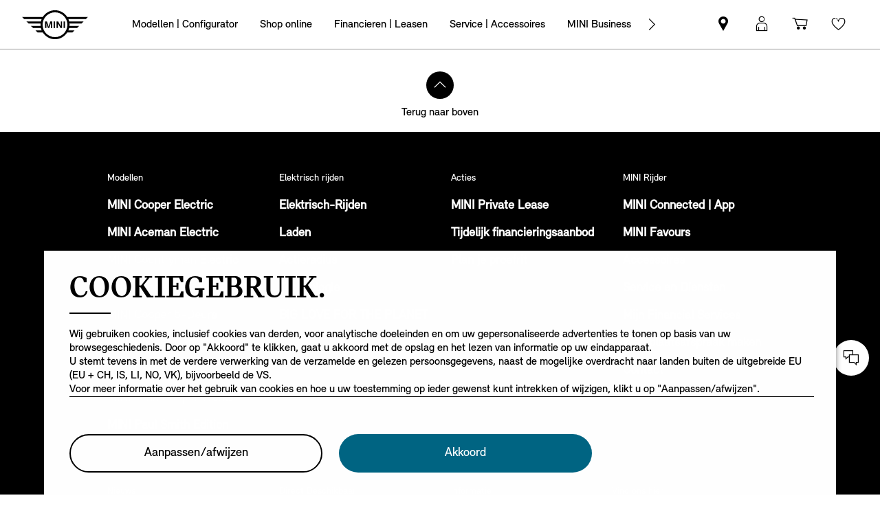

--- FILE ---
content_type: text/html;charset=utf-8
request_url: https://www.mini.nl/nl_NL/home/mainstage-teaser.html
body_size: 21064
content:
<!DOCTYPE HTML>


<html lang="nl-NL" class="md md-js no-js ">
    

    <head>

        
        <meta charset="utf-8"/>
        <meta http-equiv="X-UA-Compatible" content="IE=edge"/>
        <meta name="viewport" content="width=device-width, initial-scale=1"/>
        

        
        <link rel="apple-touch-icon" sizes="180x180" href="/etc.clientlibs/settings/wcm/designs/minidigital-white/images/favicon/resources/apple-touch-icon.png"/>
        <link rel="icon" type="image/png" href="/etc.clientlibs/settings/wcm/designs/minidigital-white/images/favicon/resources/favicon-32x32.png" sizes="32x32"/>
        <link rel="icon" type="image/png" href="/etc.clientlibs/settings/wcm/designs/minidigital-white/images/favicon/resources/favicon-16x16.png" sizes="16x16"/>
        <link rel="manifest" href="/etc.clientlibs/settings/wcm/designs/minidigital-white/images/favicon/resources/manifest.json"/>
        <link rel="mask-icon" href="/etc.clientlibs/settings/wcm/designs/minidigital-white/images/favicon/resources/safari-pinned-tab.svg" color="#5bbad5"/>
        <link rel="shortcut icon" href="/etc.clientlibs/settings/wcm/designs/minidigital-white/images/favicon/resources/favicon.ico"/>
        <meta name="msapplication-config" content="/etc.clientlibs/settings/wcm/designs/minidigital-white/images/favicon/resources/browserconfig.xml"/>
        <meta name="theme-color" content="#ffffff"/>
        
            
    <style>
        .hidden{
            display: none;
        }
        .md-image-item .hidden {
            display: none !important;
        }
        .md-image-item.md-image-item--layer-enabled {
            cursor: pointer;
        }
        .md-ht {
            position: absolute;
            right: 45px;
            z-index: 23
        }
        .md-ht .md-ht-item {
            transition: opacity .3s ease-out;
            display: inline-block;
            vertical-align: middle;
            opacity: 1
        }

        .md-ht .md-ht-item a {
            color: #000;
            font-size: 20px
        }
        .sr-only {
            position:absolute;
            left:-1px;
            top:auto;
            width:1px;
            height:1px;
            overflow:hidden;
        }
        .md-direction-rtl .sr-only, .md-direction-rtl .md-next .sr-only {
                right:-1px;
            left: unset;
            }

        .cosyimage-atom .lazysizes-display-clone {
            display: none !important;
        }
    </style>

        

        

        

    
    
    <title>Home Main Stage Teaser</title>

    
    

    
    <meta name="robots" content="all"/>

    
    <script type="application/ld+json">
        {
          "@context": "http://schema.org",
          "@type": "Organization",
          "name": "",
          "url": "https://www.mini.nl/nl_NL/home/mainstage-teaser.html",
          "sameAs": "&#34;https://www.facebook.com/mini.nederland&#34;,&#34;https://www.instagram.com/mini.nederland&#34;,&#34;https://twitter.com/mini_nl&#34;,&#34;https://www.youtube.com/user/mininederland&#34;",
          "logo": "https://www.mini.nl/content/dam/MINI/common/mini-logo.232x98.png",
          "image": "https://www.mini.nl/content/dam/MINI/marketDSM_NL/mini_nl/range/Homelogo/MINI_Logo_on_white_background.png",
          "description":"",
          "address":{
             "@type": "PostalAddress",
             "streetAddress": "",
             "postOfficeBoxNumber": "",
             "addressLocality": "",
             "addressRegion": "",
             "postalCode": "",
             "addressCountry": ""
          },
          "contactPoint":{
           "@type": "ContactPoint",
            "telephone": "",
             "contactType": "WebPage",

          }

        }
	</script>

    <script type="application/ld+json">
         {
          "@context": "http://schema.org",
          "@type": "WebPage",
            "name": "Home Main Stage Teaser",
             "headline": "",
             "alternativeHeadline": "",
             "url": "https://www.mini.nl/nl_NL/home/mainstage-teaser.html",
             "image": "https://www.mini.nl/content/dam/MINI/marketDSM_NL/mini_nl/range/Homelogo/MINI_Logo_on_white_background.png",
             "genre": "",
             "keywords": "",
             "publisher": "",
             "datePublished": "",
             "dateCreated": "2024-06-25",
             "dateModified": "",
             "description": "Home Main Stage Teaser",
             "wordcount": "",
             "articleBody": "",
             "author":{
              "@type": "Organization",
              "name": "MINI"
             },
             "publisher":{
             "@type": "Organization",
              "name": "MINI",
              "logo":{
              "@type":"ImageObject",
              "url": "https://www.mini.nl/content/dam/MINI/common/mini-logo.232x98.png"
              }
             }
          }
	</script>

    <script type="application/ld+json">
        {}
	</script>

    <script type="application/ld+json">
           {
          "@context": "http://schema.org",
          "@type": "BreadcrumbList",
           "itemListElement":[
           {
              "@type": "ListItem",
              "position": "1",
                "name": "Home",
                  "item": "https://www.mini.nl/nl_NL/home.html"
           },
           {
              "@type": "ListItem",
              "position": "2",
                "name": "Mainstage Teaser",
                  "item": "https://www.mini.nl/nl_NL/home/mainstage-teaser.html"
           }
           ]
          }
    </script>

    

    

    
    
    <link rel="canonical" href="https://www.mini.nl/nl_NL/home/mainstage-teaser.html"/>

    
    <meta property="og:url" content="https://www.mini.nl/nl_NL/home/mainstage-teaser.html"/>
              <meta property="og:type" content="website"/>
             <meta property="og:title" content="Home Main Stage Teaser"/>
       <meta property="og:description" content="Home Main Stage Teaser"/>
          <meta property="og:image" content="https://www.mini.nl/content/dam/MINI/marketDSM_NL/mini_nl/range/Homelogo/MINI_Logo_on_white_background.png"/>
    
    
    
    

    

    

    
      <meta name="twitter:card" content="summary"/>
    
                  <meta name="twitter:domain" content="www.mini.nl"/>
    
    
    

    


    
    <meta name="dcterms.Identifier" content="https://www.mini.nl/nl_NL/home/mainstage-teaser.html"/>
    <meta name="dcterms.Format" content="text/html"/>
    <meta name="dcterms.Type" content="text/html"/>
    
            <meta name="dcterms.Language" content="nl_NL"/>
    
             <meta name="dcterms.Coverage" content="Home Main Stage Teaser"/>
    
    
        <meta name="dcterms.Title" content="Home Main Stage Teaser"/>
    
    
    
    
       <meta name="dcterms.Description" content="Home Main Stage Teaser"/>

    
    
             <meta name="name" content="Home Main Stage Teaser"/>
       <meta name="description" content="Home Main Stage Teaser"/>
          <meta name="image" content="https://www.mini.nl/content/dam/MINI/marketDSM_NL/mini_nl/range/Homelogo/MINI_Logo_on_white_background.png"/>

    
    
    

    

    
    


        

    
        <link rel="preload" href="/etc.clientlibs/settings/wcm/designs/minidigital-white/fonts/latin/resources/MINISansSerif-Bold.woff" as="font" type="font/woff" crossorigin="anonymous"/>
    

        <link rel="preload" href="/etc.clientlibs/settings/wcm/designs/minidigital-white/fonts/latin/resources/MINISansSerif-Regular.woff" as="font" type="font/woff" crossorigin="anonymous"/>
    

        <link rel="preload" href="/etc.clientlibs/settings/wcm/designs/minidigital-white/fonts/latin/resources/md-icon.woff" as="font" type="font/woff" crossorigin="anonymous"/>
        <link rel="preload" href="/etc.clientlibs/settings/wcm/designs/minidigital-white/fonts/latin/resources/MINISerif-Bold.woff" as="font" type="font/woff" crossorigin="anonymous"/>
    

        <link rel="preload" href="/etc.clientlibs/settings/wcm/designs/minidigital-white/fonts/latin/resources/MINISerif-Regular.woff" as="font" type="font/woff" crossorigin="anonymous"/>
    

        <link rel="preload" href="/etc.clientlibs/settings/wcm/designs/minidigital-white/fonts/latin/resources/MINISerif-Italic.woff" as="font" type="font/woff" crossorigin="anonymous"/>
    

        <link rel="preload" href="/etc.clientlibs/settings/wcm/designs/minidigital-white/fonts/latin/resources/BMWTypeNext-Light.woff2" as="font" type="font/woff2" crossorigin="anonymous"/>
    

        
    

    


    
    
        
    
        
    

        
    
    
        <!-- ESI S-->
        
                <!-- esi:include src="/etc/clientlibs/epaas/content/MINI/marketDSM_NL/mini_nl/nl_NL.epaasclientlibinclude.js" -->
                <script id="epaasScriptTag" onerror="window.epaasNotAvailable=true" src="/etc/clientlibs/wcmp/consentcontroller.fallback/epaas.js" onload="epaas.api.initialize({tenant: 'ds2~mini-nl', locale: 'nl_NL', redirectEpaasRequests: true, async: false})" type="text/javascript"></script>
            
        <!-- ESI E-->
    
    


    

    
    <script src="//assets.adobedtm.com/717b2dc27cb7/c23630d7452b/launch-d4c061040033.min.js"></script>
    


    
    
    
    
        <!-- ESI S-->
        
                
                <!-- esi:include Path: /etc/designs/minidigital-white.clientlibinclude.categories__minidigital-white%3F%3Finit.mode__js.async__false.onload__.js -->
                <script rel="preload" src="/etc.clientlibs/settings/wcm/designs/minidigital-white/libs-js.init.min.20251119015334.min.js"></script>

            
        <!-- ESI E-->
        
    
    




    <!-- TODO load only core css -->
    
    
        
    
        <!-- ESI S-->
        
                
                <!-- esi:include Path: /etc/designs/minidigital-white.clientlibinclude.categories__minidigital%3F%3Fcore%3F%3Ficons.mode__.async__.onload__.js -->
                <link rel="stylesheet" href="/etc.clientlibs/settings/wcm/designs/minidigital-white/libs-css-icons.min.20251119015334.min.css" type="text/css">

            
        <!-- ESI E-->
    
    
    
        
    


        
    
        <!-- ESI S-->
        
                
                <!-- esi:include Path: /etc/designs/minidigital-white.clientlibinclude.categories__minidigital%3F%3Fcore.mode__.async__.onload__.js -->
                <link rel="stylesheet" href="/etc.clientlibs/settings/wcm/designs/minidigital-white/libs-design-system.min.20251119015334.min.css" type="text/css">
<link rel="stylesheet" href="/etc.clientlibs/settings/wcm/designs/minidigital-white/libs-css-core.min.20251119015334.min.css" type="text/css">

            
        <!-- ESI E-->
    
    
    
        
    


        
    
        <!-- ESI S-->
        
                
                <!-- esi:include Path: /etc/designs/minidigital-white.clientlibinclude.categories__minidigital-white.mode__.async__.onload__.js -->
                <link rel="stylesheet" href="/etc.clientlibs/settings/wcm/designs/minidigital-white/libs-css.min.20251119015334.min.css" type="text/css">

            
        <!-- ESI E-->
    
    
    
        
    


        
    

    
    

    
    
    



        

    



        
            <!-- ESI S-->
            
                    <!-- esi:include src="/bin/public/speedkit.speedkitinclude.js" -->
                    
                
            <!-- ESI E-->
        

    
<script>(window.BOOMR_mq=window.BOOMR_mq||[]).push(["addVar",{"rua.upush":"false","rua.cpush":"true","rua.upre":"false","rua.cpre":"false","rua.uprl":"false","rua.cprl":"false","rua.cprf":"false","rua.trans":"SJ-5f9cedd8-9bd6-478b-b4aa-cc5743f23c8b","rua.cook":"false","rua.ims":"false","rua.ufprl":"false","rua.cfprl":"false","rua.isuxp":"false","rua.texp":"norulematch","rua.ceh":"false","rua.ueh":"false","rua.ieh.st":"0"}]);</script>
                              <script>!function(a){var e="https://s.go-mpulse.net/boomerang/",t="addEventListener";if("False"=="True")a.BOOMR_config=a.BOOMR_config||{},a.BOOMR_config.PageParams=a.BOOMR_config.PageParams||{},a.BOOMR_config.PageParams.pci=!0,e="https://s2.go-mpulse.net/boomerang/";if(window.BOOMR_API_key="JE4S9-9244G-69F9E-UAYJR-CNQQZ",function(){function n(e){a.BOOMR_onload=e&&e.timeStamp||(new Date).getTime()}if(!a.BOOMR||!a.BOOMR.version&&!a.BOOMR.snippetExecuted){a.BOOMR=a.BOOMR||{},a.BOOMR.snippetExecuted=!0;var i,_,o,r=document.createElement("iframe");if(a[t])a[t]("load",n,!1);else if(a.attachEvent)a.attachEvent("onload",n);r.src="javascript:void(0)",r.title="",r.role="presentation",(r.frameElement||r).style.cssText="width:0;height:0;border:0;display:none;",o=document.getElementsByTagName("script")[0],o.parentNode.insertBefore(r,o);try{_=r.contentWindow.document}catch(O){i=document.domain,r.src="javascript:var d=document.open();d.domain='"+i+"';void(0);",_=r.contentWindow.document}_.open()._l=function(){var a=this.createElement("script");if(i)this.domain=i;a.id="boomr-if-as",a.src=e+"JE4S9-9244G-69F9E-UAYJR-CNQQZ",BOOMR_lstart=(new Date).getTime(),this.body.appendChild(a)},_.write("<bo"+'dy onload="document._l();">'),_.close()}}(),"".length>0)if(a&&"performance"in a&&a.performance&&"function"==typeof a.performance.setResourceTimingBufferSize)a.performance.setResourceTimingBufferSize();!function(){if(BOOMR=a.BOOMR||{},BOOMR.plugins=BOOMR.plugins||{},!BOOMR.plugins.AK){var e="true"=="true"?1:0,t="",n="aofw3dqx2w5mo2lmv53q-f-2b72c07c1-clientnsv4-s.akamaihd.net",i="false"=="true"?2:1,_={"ak.v":"39","ak.cp":"459499","ak.ai":parseInt("860241",10),"ak.ol":"0","ak.cr":9,"ak.ipv":4,"ak.proto":"h2","ak.rid":"f9d1eb55","ak.r":51095,"ak.a2":e,"ak.m":"dsca","ak.n":"essl","ak.bpcip":"3.139.109.0","ak.cport":60674,"ak.gh":"23.215.214.231","ak.quicv":"","ak.tlsv":"tls1.3","ak.0rtt":"","ak.0rtt.ed":"","ak.csrc":"-","ak.acc":"","ak.t":"1768730487","ak.ak":"hOBiQwZUYzCg5VSAfCLimQ==fbECukLefbyjiWvHv1DSLipoY7kNY50a2H7G4hD9SphQKq38/H7Fy/qW+EruNpRQbssTfoqc7FAZ4OxZFYcyiYuMSKpe1vwRLyXdynNxfSmIqbTiMJqo+0aaaIUInqrOfj8ILZapmtUG4oM8kyYvO9Ln0BxC0baDyoVxwGR2jg4Sg4wiSj3kYC+xfqLY+CFr+0fggAUu15UyPSVcx7uKq/gqzdqpdHsdOlypwp2nNmqWFg9LXzSNieIxXpON0/+flyVIaeqbn2iwICB20lSGvFqCeRpYPv41oi/2MSmhaYxjc11G8wddkFG6X+lawaByiTWGusXq810REV2rj8FC5PJzs4mhq+ipk9Nbp8O6KIyyAtQkK/b4lg45QveYFjUrl5No1tIof0GuaPuCPfGgJCDhs/uK5f4sYM4c8k3jE8Q=","ak.pv":"201","ak.dpoabenc":"","ak.tf":i};if(""!==t)_["ak.ruds"]=t;var o={i:!1,av:function(e){var t="http.initiator";if(e&&(!e[t]||"spa_hard"===e[t]))_["ak.feo"]=void 0!==a.aFeoApplied?1:0,BOOMR.addVar(_)},rv:function(){var a=["ak.bpcip","ak.cport","ak.cr","ak.csrc","ak.gh","ak.ipv","ak.m","ak.n","ak.ol","ak.proto","ak.quicv","ak.tlsv","ak.0rtt","ak.0rtt.ed","ak.r","ak.acc","ak.t","ak.tf"];BOOMR.removeVar(a)}};BOOMR.plugins.AK={akVars:_,akDNSPreFetchDomain:n,init:function(){if(!o.i){var a=BOOMR.subscribe;a("before_beacon",o.av,null,null),a("onbeacon",o.rv,null,null),o.i=!0}return this},is_complete:function(){return!0}}}}()}(window);</script></head>

    

    <body class="md-body  md-lang-nl_NL
           
        md-btn-highlight-color-blue md-navigation-rework 
        mds-has-fsm-navigation
        " data-china-cosy="false" data-tracking-block="true" data-pdh-domain="https://productdata.api.bmw" data-pdh-mandator="minifsm+marketNL+minifsm_nl+nl_NL" data-overlay-close="Venster sluiten" data-tracking-regionid="page ()¦¦mainstage teaser¦¦¦" data-version-pdh="latest">
        <sf-cf-variant-init-provider></sf-cf-variant-init-provider>

        <!--googleoff: all-->
        
        
        
            

    
    

    

    

    
        

        
        <!-- DI include (path: /content/MINI/marketDSM_NL/mini_nl/nl_NL/home/_jcr_content/header.html/content/MINI/marketDSM_NL/mini_nl/nl_NL/home/mainstage-teaser.html, resourceType: minidigital/components/page/header) -->







    
        
        
        




    
    
    
    
    
    
        <link rel="stylesheet" href="/etc.clientlibs/minidigital/components/page/header/new-header/clientlib.min.20251119015334.min.css" type="text/css">

    



    <header class="md-fsm-header   " data-loader="direct" data-component-name="fsm-header" data-component-path="apps/minidigital/components/page/header/new-header/clientlib" data-layer-path="/content/MINI/marketDSM_NL/mini_nl/nl_NL/home/jcr:content/header/new-header.versioninfo.html?wcmmode=disabled" data-layer-ajax="true" data-tracking-component="{&#34;componentInfo&#34;:{&#34;componentId&#34;:&#34;navigation_aG9tZS9oZWFkZXIvbmV3LWhlYWRlcg&#34;,&#34;componentName&#34;:&#34;navigation&#34;},&#34;category&#34;:{&#34;primaryCategory&#34;:&#34;nsc website&#34;,&#34;subCategory1&#34;:&#34;navigation&#34;}}" data-sf-widget-servlet-url="/content/MINI/marketDSM_NL/mini_nl/nl_NL/home/mainstage-teaser">

        <nav class="md-fsm-header__top" aria-label="hoofdnavigatiegebied">
            <div id="focus-reset" style="position: absolute; top: 0;" tabindex="-1"></div>
            <a id="skipToMainContent" class="md-fsm-header__skip-link" aria-label="Skip to main content" href="javascript:;" onclick="document.location.hash='main';" data-tracking-linkid="link¦¦skip to main content¦open content">
                Skip to main content
            </a>
            <div class="md-fsm-header__start" data-tracking-block="true" data-tracking-static-counters="true" data-tracking-regionid="navigation l1¦1¦fsm navigation¦¦¦">
                
                <a href="/nl_NL/home.html" class="md-fsm-logo" data-tracking-linkid="link¦¦logo¦internal click" data-tracking-target-category="home">
                    <img src="/etc.clientlibs/settings/wcm/designs/minidigital-white/images/logo/resources/mini-logo.svg" alt="MINI logo met link naar homepage" style="display: block;width:100%;height:100%;"/>
                </a>

                
                <div class="md-fsm-navigation">
                    <button class="md-fsm-navigation__move md-fsm-navigation__move--backward" aria-label="Back">
                        <span class="mds-icn md-icn-angle-left"></span>
                    </button>
                    <div class="md-fsm-navigation__scroll">
                        <ul class="md-fsm-navigation__wrapper" aria-label="Main menu">
                            
                                <li class="item">
                                    

    <div class="md-fsm-navigation__level1-item">
        
        
        
        
        
        
        

        

        
            

            
            

            
            
                <button class="md-fsm-link md-fsm-navigation__level1-item-link md-fsm-navigation__level1-item-link--model-shelf md-fsm-navigation__level1-trigger  " title="Modellen | Configurator" data-tracking-linkid="link¦¦models¦content opened">
                    <span class="text">Modellen | Configurator</span>
                    <span class="md-icn-angle-right"></span>
                </button>
            

            
            <a aria-hidden="true" class="model-shelf-url" style="display: none" data-href="/content/MINI/marketDSM_NL/mini_nl/nl_NL/home/shelfpage/jcr:content/main/new-model-shelf"></a>
            <div class="md-fsm-navigation__model-shelf">
            </div>

            
            <ul class="md-fsm-navigation__level2-items">
                
                    
    
    

                
                    
    
    <li class="md-fsm-navigation__level2-item" aria-label="DE ALLEREERSTE  MINI ACEMAN ELECTRIC." data-tracking-static-counters="true" data-tracking-regionid="¦¦¦Modellen | Configurator¦2¦categories">
        <button class="md-fsm-link md-fsm-navigation__level2-item-link md-fsm-navigation__level2-trigger text button-only" data-tracking-linkid="link¦¦DE ALLEREERSTE  MINI ACEMAN ELECTRIC.¦content opened">
           <span class="h2">DE ALLEREERSTE  MINI ACEMAN ELECTRIC.</span>
            <span class="md-icn-angle-right"></span>
        </button>

        <div class="md-fsm-navigation__level2-item-link text heading-only">
            <h2>DE ALLEREERSTE  MINI ACEMAN ELECTRIC.</h2>
        </div>

        
        <div class="md-fsm-navigation__stream   " data-tracking-regionid="¦¦¦Modellen | Configurator¦3¦DE ALLEREERSTE  MINI ACEMAN ELECTRIC." data-tracking-static-counters="true">
            <button class="md-fsm-link md-fsm-navigation__stream-trigger" data-tracking-linkid="link¦¦menu¦content opened">
                <span class="md-icn md-icn-angle-down"></span>
                <span class="content text">
                    
                    <span class="text--small">Menu</span>
                </span>
            </button>

            <ul aria-label="DE ALLEREERSTE  MINI ACEMAN ELECTRIC." class="md-fsm-navigation__level3-items disable-button-tracking">
                

                

                <li class="md-fsm-navigation__level3-item" data-selected="false">
                    
                    
                    <a class="md-fsm-link md-fsm-navigation__level3-item-link   text" href="/nl_NL/home/modellen/mini-aceman.html" aria-label="DE ALLEREERSTE  MINI ACEMAN ELECTRIC. - Ontdek" target="_self" data-tracking-linkid="link¦¦link¦internal click" data-tracking-target-category="range">
                       <span>Ontdek</span>
                    </a>
                </li>
            
                

                

                <li class="md-fsm-navigation__level3-item" data-selected="false">
                    
                    
                    <a class="md-fsm-link md-fsm-navigation__level3-item-link   text" href="/nl_NL/home/modellen/mini-aceman/design.html" aria-label="DE ALLEREERSTE  MINI ACEMAN ELECTRIC. - Design" target="_self" data-tracking-linkid="link¦¦link¦internal click" data-tracking-target-category="range">
                       <span>Design</span>
                    </a>
                </li>
            
                

                

                <li class="md-fsm-navigation__level3-item" data-selected="false">
                    
                    
                    <a class="md-fsm-link md-fsm-navigation__level3-item-link   text" href="/nl_NL/home/modellen/mini-aceman/features-functions.html" aria-label="DE ALLEREERSTE  MINI ACEMAN ELECTRIC. - Technologie" target="_self" data-tracking-linkid="link¦¦link¦internal click" data-tracking-target-category="range">
                       <span>Technologie</span>
                    </a>
                </li>
            
                

                

                <li class="md-fsm-navigation__level3-item" data-selected="false">
                    
                    
                    <a class="md-fsm-link md-fsm-navigation__level3-item-link   text" href="/nl_NL/home/modellen/mini-aceman/range-and-charging.html" aria-label="DE ALLEREERSTE  MINI ACEMAN ELECTRIC. - Actieradius en Opladen" target="_self" data-tracking-linkid="link¦¦link¦internal click" data-tracking-target-category="range">
                       <span>Actieradius en Opladen</span>
                    </a>
                </li>
            
                

                

                <li class="md-fsm-navigation__level3-item" data-selected="false">
                    
                    
                    <a class="md-fsm-link md-fsm-navigation__level3-item-link   text" href="/nl_NL/home/modellen/mini-aceman/models.html" aria-label="DE ALLEREERSTE  MINI ACEMAN ELECTRIC. - Modellen" target="_self" data-tracking-linkid="link¦¦link¦internal click" data-tracking-target-category="range">
                       <span>Modellen</span>
                    </a>
                </li>
            
                

                

                <li class="md-fsm-navigation__level3-item" data-selected="false">
                    
                    
                    <a class="md-fsm-link md-fsm-navigation__level3-item-link   text" href="/nl_NL/home/modellen/mini-aceman/technical-data.html" aria-label="DE ALLEREERSTE  MINI ACEMAN ELECTRIC. - Technische data" target="_self" data-tracking-linkid="link¦¦link¦internal click" data-tracking-target-category="tech data">
                       <span>Technische data</span>
                    </a>
                </li>
            
                

                

                <li class="md-fsm-navigation__level3-item" data-selected="false">
                    
                    
                    <a class="md-fsm-link md-fsm-navigation__level3-item-link   text" href="/nl_NL/home/modellen/mini-aceman/offers.html" aria-label="DE ALLEREERSTE  MINI ACEMAN ELECTRIC. - Tijdelijk aanbod" target="_self" data-tracking-linkid="link¦¦link¦internal click" data-tracking-target-category="range">
                       <span>Tijdelijk aanbod</span>
                    </a>
                </li>
            </ul>

            
            <div class="md-fsm-navigation__stream-actions" data-sf-widget-mode="manual" data-is-model-hub-page="false">
                <!-- Price -->
                <div class="md-fsm-navigation__price-wrapper">
                    <div class="md-fsm-navigation__price-section">
                       
                        
                        
                        
                        
                        
                             


                    </div>
                    
                </div>

                
                <span class="md-next disable-button-tracking" data-tracking-regionid="¦¦¦stream navigation¦¦nba">
                    
                    
                       
                       
                    
                </span>
            </div>
        </div>
    </li>

                
                    
    
    <li class="md-fsm-navigation__level2-item" aria-label="MINI Cooper Cabrio" data-tracking-static-counters="true" data-tracking-regionid="¦¦¦Modellen | Configurator¦2¦categories">
        <button class="md-fsm-link md-fsm-navigation__level2-item-link md-fsm-navigation__level2-trigger text button-only" data-tracking-linkid="link¦¦MINI Cooper Cabrio¦content opened">
           <span class="h2">MINI Cooper Cabrio</span>
            <span class="md-icn-angle-right"></span>
        </button>

        <div class="md-fsm-navigation__level2-item-link text heading-only">
            <h2>MINI Cooper Cabrio</h2>
        </div>

        
        <div class="md-fsm-navigation__stream   " data-tracking-regionid="¦¦¦Modellen | Configurator¦3¦MINI Cooper Cabrio" data-tracking-static-counters="true">
            <button class="md-fsm-link md-fsm-navigation__stream-trigger" data-tracking-linkid="link¦¦menu¦content opened">
                <span class="md-icn md-icn-angle-down"></span>
                <span class="content text">
                    
                    <span class="text--small">Menu</span>
                </span>
            </button>

            <ul aria-label="MINI Cooper Cabrio" class="md-fsm-navigation__level3-items disable-button-tracking">
                

                

                <li class="md-fsm-navigation__level3-item" data-selected="false">
                    
                    
                    <a class="md-fsm-link md-fsm-navigation__level3-item-link   text" href="/nl_NL/home/modellen/mini-cooper-cabrio.html" aria-label="MINI Cooper Cabrio - Ontdek" target="_self" data-tracking-linkid="link¦¦link¦internal click" data-tracking-target-category="range">
                       <span>Ontdek</span>
                    </a>
                </li>
            
                

                

                <li class="md-fsm-navigation__level3-item" data-selected="false">
                    
                    
                    <a class="md-fsm-link md-fsm-navigation__level3-item-link   text" href="/nl_NL/home/modellen/mini-cooper-cabrio/design.html" aria-label="MINI Cooper Cabrio - Design" target="_self" data-tracking-linkid="link¦¦link¦internal click" data-tracking-target-category="range">
                       <span>Design</span>
                    </a>
                </li>
            
                

                

                <li class="md-fsm-navigation__level3-item" data-selected="false">
                    
                    
                    <a class="md-fsm-link md-fsm-navigation__level3-item-link   text" href="/nl_NL/home/modellen/mini-cooper-cabrio/features-functions.html" aria-label="MINI Cooper Cabrio - Technologie" target="_self" data-tracking-linkid="link¦¦link¦internal click" data-tracking-target-category="range">
                       <span>Technologie</span>
                    </a>
                </li>
            
                

                

                <li class="md-fsm-navigation__level3-item" data-selected="false">
                    
                    
                    <a class="md-fsm-link md-fsm-navigation__level3-item-link   text" href="/nl_NL/home/modellen/mini-cooper-cabrio/models.html" aria-label="MINI Cooper Cabrio - Modellen" target="_self" data-tracking-linkid="link¦¦link¦internal click" data-tracking-target-category="range">
                       <span>Modellen</span>
                    </a>
                </li>
            
                

                

                <li class="md-fsm-navigation__level3-item" data-selected="false">
                    
                    
                    <a class="md-fsm-link md-fsm-navigation__level3-item-link   text" href="/nl_NL/home/modellen/mini-cooper-cabrio/technical-data.html" aria-label="MINI Cooper Cabrio - Technische data" target="_self" data-tracking-linkid="link¦¦link¦internal click" data-tracking-target-category="tech data">
                       <span>Technische data</span>
                    </a>
                </li>
            
                

                

                <li class="md-fsm-navigation__level3-item" data-selected="false">
                    
                    
                    <a class="md-fsm-link md-fsm-navigation__level3-item-link   text" href="/nl_NL/home/modellen/mini-cooper-cabrio/dimensions.html" aria-label="MINI Cooper Cabrio - Afmetingen" target="_self" data-tracking-linkid="link¦¦link¦internal click" data-tracking-target-category="space dim">
                       <span>Afmetingen</span>
                    </a>
                </li>
            
                

                

                <li class="md-fsm-navigation__level3-item" data-selected="false">
                    
                    
                    <a class="md-fsm-link md-fsm-navigation__level3-item-link   text" href="/nl_NL/home/modellen/mini-cooper-cabrio/offers.html" aria-label="MINI Cooper Cabrio - Tijdelijk aanbod" target="_self" data-tracking-linkid="link¦¦link¦internal click" data-tracking-target-category="range">
                       <span>Tijdelijk aanbod</span>
                    </a>
                </li>
            </ul>

            
            <div class="md-fsm-navigation__stream-actions" data-sf-widget-mode="manual" data-is-model-hub-page="false">
                <!-- Price -->
                <div class="md-fsm-navigation__price-wrapper">
                    <div class="md-fsm-navigation__price-section">
                       
                        
                        
                        
                        
                        
                             


                    </div>
                    
                </div>

                
                <span class="md-next disable-button-tracking" data-tracking-regionid="¦¦¦stream navigation¦¦nba">
                    
                    
                       
                       
                    
                </span>
            </div>
        </div>
    </li>

                
                    
    
    <li class="md-fsm-navigation__level2-item" aria-label="Nieuwe MINI Cooper Electric" data-tracking-static-counters="true" data-tracking-regionid="¦¦¦Modellen | Configurator¦2¦categories">
        <button class="md-fsm-link md-fsm-navigation__level2-item-link md-fsm-navigation__level2-trigger text button-only" data-tracking-linkid="link¦¦Nieuwe MINI Cooper Electric¦content opened">
           <span class="h2">Nieuwe MINI Cooper Electric</span>
            <span class="md-icn-angle-right"></span>
        </button>

        <div class="md-fsm-navigation__level2-item-link text heading-only">
            <h2>Nieuwe MINI Cooper Electric</h2>
        </div>

        
        <div class="md-fsm-navigation__stream   " data-tracking-regionid="¦¦¦Modellen | Configurator¦3¦Nieuwe MINI Cooper Electric" data-tracking-static-counters="true">
            <button class="md-fsm-link md-fsm-navigation__stream-trigger" data-tracking-linkid="link¦¦menu¦content opened">
                <span class="md-icn md-icn-angle-down"></span>
                <span class="content text">
                    
                    <span class="text--small">Menu</span>
                </span>
            </button>

            <ul aria-label="Nieuwe MINI Cooper Electric" class="md-fsm-navigation__level3-items disable-button-tracking">
                

                

                <li class="md-fsm-navigation__level3-item" data-selected="false">
                    
                    
                    <a class="md-fsm-link md-fsm-navigation__level3-item-link   text" href="/nl_NL/home/modellen/mini-cooper-electric.html" aria-label="Nieuwe MINI Cooper Electric - Ontdek" target="_self" data-tracking-linkid="link¦¦link¦internal click" data-tracking-target-category="range">
                       <span>Ontdek</span>
                    </a>
                </li>
            
                

                

                <li class="md-fsm-navigation__level3-item" data-selected="false">
                    
                    
                    <a class="md-fsm-link md-fsm-navigation__level3-item-link   text" href="/nl_NL/home/modellen/mini-cooper-electric/design.html" aria-label="Nieuwe MINI Cooper Electric - Design" target="_self" data-tracking-linkid="link¦¦link¦internal click" data-tracking-target-category="range">
                       <span>Design</span>
                    </a>
                </li>
            
                

                

                <li class="md-fsm-navigation__level3-item" data-selected="false">
                    
                    
                    <a class="md-fsm-link md-fsm-navigation__level3-item-link   text" href="/nl_NL/home/modellen/mini-cooper-electric/features-functions.html" aria-label="Nieuwe MINI Cooper Electric - Technologie" target="_self" data-tracking-linkid="link¦¦link¦internal click" data-tracking-target-category="range">
                       <span>Technologie</span>
                    </a>
                </li>
            
                

                

                <li class="md-fsm-navigation__level3-item" data-selected="false">
                    
                    
                    <a class="md-fsm-link md-fsm-navigation__level3-item-link   text" href="/nl_NL/home/modellen/mini-cooper-electric/range-and-charging.html" aria-label="Nieuwe MINI Cooper Electric - Actieradius en Opladen" target="_self" data-tracking-linkid="link¦¦link¦internal click" data-tracking-target-category="range">
                       <span>Actieradius en Opladen</span>
                    </a>
                </li>
            
                

                

                <li class="md-fsm-navigation__level3-item" data-selected="false">
                    
                    
                    <a class="md-fsm-link md-fsm-navigation__level3-item-link   text" href="/nl_NL/home/modellen/mini-cooper-electric/models.html" aria-label="Nieuwe MINI Cooper Electric - Modellen" target="_self" data-tracking-linkid="link¦¦link¦internal click" data-tracking-target-category="range">
                       <span>Modellen</span>
                    </a>
                </li>
            
                

                

                <li class="md-fsm-navigation__level3-item" data-selected="false">
                    
                    
                    <a class="md-fsm-link md-fsm-navigation__level3-item-link   text" href="/nl_NL/home/modellen/mini-cooper-electric/technical-data.html" aria-label="Nieuwe MINI Cooper Electric - Technische data" target="_self" data-tracking-linkid="link¦¦link¦internal click" data-tracking-target-category="tech data">
                       <span>Technische data</span>
                    </a>
                </li>
            
                

                

                <li class="md-fsm-navigation__level3-item" data-selected="false">
                    
                    
                    <a class="md-fsm-link md-fsm-navigation__level3-item-link   text" href="/nl_NL/home/modellen/mini-cooper-electric/offers.html" aria-label="Nieuwe MINI Cooper Electric - Tijdelijk aanbod" target="_self" data-tracking-linkid="link¦¦link¦internal click" data-tracking-target-category="range">
                       <span>Tijdelijk aanbod</span>
                    </a>
                </li>
            </ul>

            
            <div class="md-fsm-navigation__stream-actions" data-sf-widget-mode="manual" data-is-model-hub-page="false">
                <!-- Price -->
                <div class="md-fsm-navigation__price-wrapper">
                    <div class="md-fsm-navigation__price-section">
                       
                        
                        
                        
                        
                        
                             


                    </div>
                    
                </div>

                
                <span class="md-next disable-button-tracking" data-tracking-regionid="¦¦¦stream navigation¦¦nba">
                    
                    
                       
                       
                    
                </span>
            </div>
        </div>
    </li>

                
                    
    
    <li class="md-fsm-navigation__level2-item" aria-label="MINI COOPER 5-DEURS" data-tracking-static-counters="true" data-tracking-regionid="¦¦¦Modellen | Configurator¦2¦categories">
        <button class="md-fsm-link md-fsm-navigation__level2-item-link md-fsm-navigation__level2-trigger text button-only" data-tracking-linkid="link¦¦MINI COOPER 5-DEURS¦content opened">
           <span class="h2">MINI COOPER 5-DEURS</span>
            <span class="md-icn-angle-right"></span>
        </button>

        <div class="md-fsm-navigation__level2-item-link text heading-only">
            <h2>MINI COOPER 5-DEURS</h2>
        </div>

        
        <div class="md-fsm-navigation__stream   " data-tracking-regionid="¦¦¦Modellen | Configurator¦3¦MINI COOPER 5-DEURS" data-tracking-static-counters="true">
            <button class="md-fsm-link md-fsm-navigation__stream-trigger" data-tracking-linkid="link¦¦menu¦content opened">
                <span class="md-icn md-icn-angle-down"></span>
                <span class="content text">
                    
                    <span class="text--small">Menu</span>
                </span>
            </button>

            <ul aria-label="MINI COOPER 5-DEURS" class="md-fsm-navigation__level3-items disable-button-tracking">
                

                

                <li class="md-fsm-navigation__level3-item" data-selected="false">
                    
                    
                    <a class="md-fsm-link md-fsm-navigation__level3-item-link   text" href="/nl_NL/home/modellen/mini-cooper-5-door.html" aria-label="MINI COOPER 5-DEURS - Ontdek" target="_self" data-tracking-linkid="link¦¦link¦internal click" data-tracking-target-category="range">
                       <span>Ontdek</span>
                    </a>
                </li>
            
                

                

                <li class="md-fsm-navigation__level3-item" data-selected="false">
                    
                    
                    <a class="md-fsm-link md-fsm-navigation__level3-item-link   text" href="/nl_NL/home/modellen/mini-cooper-5-door/design.html" aria-label="MINI COOPER 5-DEURS - Design" target="_self" data-tracking-linkid="link¦¦link¦internal click" data-tracking-target-category="range">
                       <span>Design</span>
                    </a>
                </li>
            
                

                

                <li class="md-fsm-navigation__level3-item" data-selected="false">
                    
                    
                    <a class="md-fsm-link md-fsm-navigation__level3-item-link   text" href="/nl_NL/home/modellen/mini-cooper-5-door/features-functions.html" aria-label="MINI COOPER 5-DEURS - Technologie" target="_self" data-tracking-linkid="link¦¦link¦internal click" data-tracking-target-category="range">
                       <span>Technologie</span>
                    </a>
                </li>
            
                

                

                <li class="md-fsm-navigation__level3-item" data-selected="false">
                    
                    
                    <a class="md-fsm-link md-fsm-navigation__level3-item-link   text" href="/nl_NL/home/modellen/mini-cooper-5-door/models.html" aria-label="MINI COOPER 5-DEURS - Modellen" target="_self" data-tracking-linkid="link¦¦link¦internal click" data-tracking-target-category="range">
                       <span>Modellen</span>
                    </a>
                </li>
            
                

                

                <li class="md-fsm-navigation__level3-item" data-selected="false">
                    
                    
                    <a class="md-fsm-link md-fsm-navigation__level3-item-link   text" href="/nl_NL/home/modellen/mini-cooper-5-door/technical-data.html" aria-label="MINI COOPER 5-DEURS - Technische data" target="_self" data-tracking-linkid="link¦¦link¦internal click" data-tracking-target-category="tech data">
                       <span>Technische data</span>
                    </a>
                </li>
            
                

                

                <li class="md-fsm-navigation__level3-item" data-selected="false">
                    
                    
                    <a class="md-fsm-link md-fsm-navigation__level3-item-link   text" href="/nl_NL/home/modellen/mini-cooper-5-door/dimensions.html" aria-label="MINI COOPER 5-DEURS - Afmetingen" target="_self" data-tracking-linkid="link¦¦link¦internal click" data-tracking-target-category="space dim">
                       <span>Afmetingen</span>
                    </a>
                </li>
            
                

                

                <li class="md-fsm-navigation__level3-item" data-selected="false">
                    
                    
                    <a class="md-fsm-link md-fsm-navigation__level3-item-link   text" href="/nl_NL/home/modellen/mini-cooper-5-door/offers.html" aria-label="MINI COOPER 5-DEURS - Tijdelijk aanbod" target="_self" data-tracking-linkid="link¦¦link¦internal click" data-tracking-target-category="range">
                       <span>Tijdelijk aanbod</span>
                    </a>
                </li>
            </ul>

            
            <div class="md-fsm-navigation__stream-actions" data-sf-widget-mode="manual" data-is-model-hub-page="false">
                <!-- Price -->
                <div class="md-fsm-navigation__price-wrapper">
                    <div class="md-fsm-navigation__price-section">
                       
                        
                        
                        
                        
                        
                             


                    </div>
                    
                </div>

                
                <span class="md-next disable-button-tracking" data-tracking-regionid="¦¦¦stream navigation¦¦nba">
                    
                    
                       
                       
                    
                </span>
            </div>
        </div>
    </li>

                
                    
    
    

                
                    
    
    <li class="md-fsm-navigation__level2-item" aria-label="De nieuwe MINI Cooper" data-tracking-static-counters="true" data-tracking-regionid="¦¦¦Modellen | Configurator¦2¦categories">
        <button class="md-fsm-link md-fsm-navigation__level2-item-link md-fsm-navigation__level2-trigger text button-only" data-tracking-linkid="link¦¦De nieuwe MINI Cooper¦content opened">
           <span class="h2">De nieuwe MINI Cooper</span>
            <span class="md-icn-angle-right"></span>
        </button>

        <div class="md-fsm-navigation__level2-item-link text heading-only">
            <h2>De nieuwe MINI Cooper</h2>
        </div>

        
        <div class="md-fsm-navigation__stream   " data-tracking-regionid="¦¦¦Modellen | Configurator¦3¦De nieuwe MINI Cooper" data-tracking-static-counters="true">
            <button class="md-fsm-link md-fsm-navigation__stream-trigger" data-tracking-linkid="link¦¦menu¦content opened">
                <span class="md-icn md-icn-angle-down"></span>
                <span class="content text">
                    
                    <span class="text--small">Menu</span>
                </span>
            </button>

            <ul aria-label="De nieuwe MINI Cooper" class="md-fsm-navigation__level3-items disable-button-tracking">
                

                

                <li class="md-fsm-navigation__level3-item" data-selected="false">
                    
                    
                    <a class="md-fsm-link md-fsm-navigation__level3-item-link   text" href="/nl_NL/home/modellen/mini-cooper-3-deurs.html" aria-label="De nieuwe MINI Cooper - Ontdek" target="_self" data-tracking-linkid="link¦¦link¦internal click" data-tracking-target-category="range">
                       <span>Ontdek</span>
                    </a>
                </li>
            
                

                

                <li class="md-fsm-navigation__level3-item" data-selected="false">
                    
                    
                    <a class="md-fsm-link md-fsm-navigation__level3-item-link   text" href="/nl_NL/home/modellen/mini-cooper-3-deurs/design.html" aria-label="De nieuwe MINI Cooper - Design" target="_self" data-tracking-linkid="link¦¦link¦internal click" data-tracking-target-category="range">
                       <span>Design</span>
                    </a>
                </li>
            
                

                

                <li class="md-fsm-navigation__level3-item" data-selected="false">
                    
                    
                    <a class="md-fsm-link md-fsm-navigation__level3-item-link   text" href="/nl_NL/home/modellen/mini-cooper-3-deurs/features-functions.html" aria-label="De nieuwe MINI Cooper - Technologie" target="_self" data-tracking-linkid="link¦¦link¦internal click" data-tracking-target-category="range">
                       <span>Technologie</span>
                    </a>
                </li>
            
                

                

                <li class="md-fsm-navigation__level3-item" data-selected="false">
                    
                    
                    <a class="md-fsm-link md-fsm-navigation__level3-item-link   text" href="/nl_NL/home/modellen/mini-cooper-3-deurs/models.html" aria-label="De nieuwe MINI Cooper - Modellen" target="_self" data-tracking-linkid="link¦¦link¦internal click" data-tracking-target-category="range">
                       <span>Modellen</span>
                    </a>
                </li>
            
                

                

                <li class="md-fsm-navigation__level3-item" data-selected="false">
                    
                    
                    <a class="md-fsm-link md-fsm-navigation__level3-item-link   text" href="/nl_NL/home/modellen/mini-cooper-3-deurs/technical-data.html" aria-label="De nieuwe MINI Cooper - Technische data" target="_self" data-tracking-linkid="link¦¦link¦internal click" data-tracking-target-category="tech data">
                       <span>Technische data</span>
                    </a>
                </li>
            
                

                

                <li class="md-fsm-navigation__level3-item" data-selected="false">
                    
                    
                    <a class="md-fsm-link md-fsm-navigation__level3-item-link   text" href="/nl_NL/home/modellen/mini-cooper-3-deurs/dimensions.html" aria-label="De nieuwe MINI Cooper - Afmetingen" target="_self" data-tracking-linkid="link¦¦link¦internal click" data-tracking-target-category="space dim">
                       <span>Afmetingen</span>
                    </a>
                </li>
            
                

                

                <li class="md-fsm-navigation__level3-item" data-selected="false">
                    
                    
                    <a class="md-fsm-link md-fsm-navigation__level3-item-link   text" href="/nl_NL/home/modellen/mini-cooper-3-deurs/offers.html" aria-label="De nieuwe MINI Cooper - Tijdelijk aanbod" target="_self" data-tracking-linkid="link¦¦link¦internal click" data-tracking-target-category="range">
                       <span>Tijdelijk aanbod</span>
                    </a>
                </li>
            </ul>

            
            <div class="md-fsm-navigation__stream-actions" data-sf-widget-mode="manual" data-is-model-hub-page="false">
                <!-- Price -->
                <div class="md-fsm-navigation__price-wrapper">
                    <div class="md-fsm-navigation__price-section">
                       
                        
                        
                        
                        
                        
                             


                    </div>
                    
                </div>

                
                <span class="md-next disable-button-tracking" data-tracking-regionid="¦¦¦stream navigation¦¦nba">
                    
                    
                       
                       
                    
                </span>
            </div>
        </div>
    </li>

                
                    
    
    <li class="md-fsm-navigation__level2-item" aria-label=" John Cooper Works" data-tracking-static-counters="true" data-tracking-regionid="¦¦¦Modellen | Configurator¦2¦categories">
        <button class="md-fsm-link md-fsm-navigation__level2-item-link md-fsm-navigation__level2-trigger text button-only" data-tracking-linkid="link¦¦ John Cooper Works¦content opened">
           <span class="h2"> John Cooper Works</span>
            <span class="md-icn-angle-right"></span>
        </button>

        <div class="md-fsm-navigation__level2-item-link text heading-only">
            <h2> John Cooper Works</h2>
        </div>

        
        <div class="md-fsm-navigation__stream   " data-tracking-regionid="¦¦¦Modellen | Configurator¦3¦ John Cooper Works" data-tracking-static-counters="true">
            <button class="md-fsm-link md-fsm-navigation__stream-trigger" data-tracking-linkid="link¦¦menu¦content opened">
                <span class="md-icn md-icn-angle-down"></span>
                <span class="content text">
                    
                    <span class="text--small">Menu</span>
                </span>
            </button>

            <ul aria-label=" John Cooper Works" class="md-fsm-navigation__level3-items disable-button-tracking">
                

                

                <li class="md-fsm-navigation__level3-item" data-selected="false">
                    
                    
                    <a class="md-fsm-link md-fsm-navigation__level3-item-link   text" href="/nl_NL/home/modellen/mini-jcw-modellen.html" aria-label=" John Cooper Works - Ontdek" target="_self" data-tracking-linkid="link¦¦link¦internal click" data-tracking-target-category="range">
                       <span>Ontdek</span>
                    </a>
                </li>
            
                

                

                <li class="md-fsm-navigation__level3-item" data-selected="false">
                    
                    
                    <a class="md-fsm-link md-fsm-navigation__level3-item-link   text" href="/nl_NL/home/modellen/mini-jcw-modellen/variants-and-prices.html" aria-label=" John Cooper Works - Uitvoeringen en Prijzen" target="_self" data-tracking-linkid="link¦¦link¦internal click" data-tracking-target-category="model list">
                       <span>Uitvoeringen en Prijzen</span>
                    </a>
                </li>
            
                

                

                <li class="md-fsm-navigation__level3-item" data-selected="false">
                    
                    
                    <a class="md-fsm-link md-fsm-navigation__level3-item-link   text" href="/nl_NL/home/modellen/mini-jcw-modellen/performance.html" aria-label=" John Cooper Works - Prestaties" target="_self" data-tracking-linkid="link¦¦link¦internal click" data-tracking-target-category="range">
                       <span>Prestaties</span>
                    </a>
                </li>
            
                

                

                <li class="md-fsm-navigation__level3-item" data-selected="false">
                    
                    
                    <a class="md-fsm-link md-fsm-navigation__level3-item-link   text" href="/nl_NL/home/modellen/mini-jcw-modellen/design.html" aria-label=" John Cooper Works - Design" target="_self" data-tracking-linkid="link¦¦link¦internal click" data-tracking-target-category="range">
                       <span>Design</span>
                    </a>
                </li>
            
                

                

                <li class="md-fsm-navigation__level3-item" data-selected="false">
                    
                    
                    <a class="md-fsm-link md-fsm-navigation__level3-item-link   text" href="/nl_NL/home/modellen/mini-jcw-modellen/digital-experience.html" aria-label=" John Cooper Works - Digitale ervaring" target="_self" data-tracking-linkid="link¦¦link¦internal click" data-tracking-target-category="range">
                       <span>Digitale ervaring</span>
                    </a>
                </li>
            
                

                

                <li class="md-fsm-navigation__level3-item" data-selected="false">
                    
                    
                    <a class="md-fsm-link md-fsm-navigation__level3-item-link   text" href="/nl_NL/home/modellen/mini-jcw-modellen/heritage.html" aria-label=" John Cooper Works - Erfgoed" target="_self" data-tracking-linkid="link¦¦link¦internal click" data-tracking-target-category="range">
                       <span>Erfgoed</span>
                    </a>
                </li>
            
                

                

                
            </ul>

            
            <div class="md-fsm-navigation__stream-actions" data-sf-widget-mode="manual" data-is-model-hub-page="false">
                <!-- Price -->
                <div class="md-fsm-navigation__price-wrapper">
                    <div class="md-fsm-navigation__price-section">
                       
                        
                        
                        
                        
                        
                             


                    </div>
                    
                </div>

                
                <span class="md-next disable-button-tracking" data-tracking-regionid="¦¦¦stream navigation¦¦nba">
                    
                    
                       
                       
                    
                </span>
            </div>
        </div>
    </li>

                
                    
    
    <li class="md-fsm-navigation__level2-item" aria-label="Nieuwe MINI Countryman Electric" data-tracking-static-counters="true" data-tracking-regionid="¦¦¦Modellen | Configurator¦2¦categories">
        <button class="md-fsm-link md-fsm-navigation__level2-item-link md-fsm-navigation__level2-trigger text button-only" data-tracking-linkid="link¦¦Nieuwe MINI Countryman Electric¦content opened">
           <span class="h2">Nieuwe MINI Countryman Electric</span>
            <span class="md-icn-angle-right"></span>
        </button>

        <div class="md-fsm-navigation__level2-item-link text heading-only">
            <h2>Nieuwe MINI Countryman Electric</h2>
        </div>

        
        <div class="md-fsm-navigation__stream   " data-tracking-regionid="¦¦¦Modellen | Configurator¦3¦Nieuwe MINI Countryman Electric" data-tracking-static-counters="true">
            <button class="md-fsm-link md-fsm-navigation__stream-trigger" data-tracking-linkid="link¦¦menu¦content opened">
                <span class="md-icn md-icn-angle-down"></span>
                <span class="content text">
                    
                    <span class="text--small">Menu</span>
                </span>
            </button>

            <ul aria-label="Nieuwe MINI Countryman Electric" class="md-fsm-navigation__level3-items disable-button-tracking">
                

                

                <li class="md-fsm-navigation__level3-item" data-selected="false">
                    
                    
                    <a class="md-fsm-link md-fsm-navigation__level3-item-link   text" href="/nl_NL/home/modellen/mini-countryman-electric.html" aria-label="Nieuwe MINI Countryman Electric - Ontdek" target="_self" data-tracking-linkid="link¦¦link¦internal click" data-tracking-target-category="range">
                       <span>Ontdek</span>
                    </a>
                </li>
            
                

                

                <li class="md-fsm-navigation__level3-item" data-selected="false">
                    
                    
                    <a class="md-fsm-link md-fsm-navigation__level3-item-link   text" href="/nl_NL/home/modellen/mini-countryman-electric/design.html" aria-label="Nieuwe MINI Countryman Electric - Design" target="_self" data-tracking-linkid="link¦¦link¦internal click" data-tracking-target-category="range">
                       <span>Design</span>
                    </a>
                </li>
            
                

                

                <li class="md-fsm-navigation__level3-item" data-selected="false">
                    
                    
                    <a class="md-fsm-link md-fsm-navigation__level3-item-link   text" href="/nl_NL/home/modellen/mini-countryman-electric/features-functions.html" aria-label="Nieuwe MINI Countryman Electric - Technologie" target="_self" data-tracking-linkid="link¦¦link¦internal click" data-tracking-target-category="range">
                       <span>Technologie</span>
                    </a>
                </li>
            
                

                

                <li class="md-fsm-navigation__level3-item" data-selected="false">
                    
                    
                    <a class="md-fsm-link md-fsm-navigation__level3-item-link   text" href="/nl_NL/home/modellen/mini-countryman-electric/range-and-charging.html" aria-label="Nieuwe MINI Countryman Electric - Actieradius en Opladen" target="_self" data-tracking-linkid="link¦¦link¦internal click" data-tracking-target-category="range">
                       <span>Actieradius en Opladen</span>
                    </a>
                </li>
            
                

                

                <li class="md-fsm-navigation__level3-item" data-selected="false">
                    
                    
                    <a class="md-fsm-link md-fsm-navigation__level3-item-link   text" href="/nl_NL/home/modellen/mini-countryman-electric/models.html" aria-label="Nieuwe MINI Countryman Electric - Modellen" target="_self" data-tracking-linkid="link¦¦link¦internal click" data-tracking-target-category="range">
                       <span>Modellen</span>
                    </a>
                </li>
            
                

                

                <li class="md-fsm-navigation__level3-item" data-selected="false">
                    
                    
                    <a class="md-fsm-link md-fsm-navigation__level3-item-link   text" href="/nl_NL/home/modellen/mini-countryman-electric/technical-data.html" aria-label="Nieuwe MINI Countryman Electric - Technische data" target="_self" data-tracking-linkid="link¦¦link¦internal click" data-tracking-target-category="tech data">
                       <span>Technische data</span>
                    </a>
                </li>
            
                

                

                <li class="md-fsm-navigation__level3-item" data-selected="false">
                    
                    
                    <a class="md-fsm-link md-fsm-navigation__level3-item-link   text" href="/nl_NL/home/modellen/mini-countryman-electric/offers.html" aria-label="Nieuwe MINI Countryman Electric - Tijdelijk aanbod" target="_self" data-tracking-linkid="link¦¦link¦internal click" data-tracking-target-category="range">
                       <span>Tijdelijk aanbod</span>
                    </a>
                </li>
            </ul>

            
            <div class="md-fsm-navigation__stream-actions" data-sf-widget-mode="manual" data-is-model-hub-page="false">
                <!-- Price -->
                <div class="md-fsm-navigation__price-wrapper">
                    <div class="md-fsm-navigation__price-section">
                       
                        
                        
                        
                        
                        
                             


                    </div>
                    
                </div>

                
                <span class="md-next disable-button-tracking" data-tracking-regionid="¦¦¦stream navigation¦¦nba">
                    
                    
                       
                       
                    
                </span>
            </div>
        </div>
    </li>

                
                    
    
    <li class="md-fsm-navigation__level2-item" aria-label="MINI Countryman" data-tracking-static-counters="true" data-tracking-regionid="¦¦¦Modellen | Configurator¦2¦categories">
        <button class="md-fsm-link md-fsm-navigation__level2-item-link md-fsm-navigation__level2-trigger text button-only" data-tracking-linkid="link¦¦MINI Countryman¦content opened">
           <span class="h2">MINI Countryman</span>
            <span class="md-icn-angle-right"></span>
        </button>

        <div class="md-fsm-navigation__level2-item-link text heading-only">
            <h2>MINI Countryman</h2>
        </div>

        
        <div class="md-fsm-navigation__stream   " data-tracking-regionid="¦¦¦Modellen | Configurator¦3¦MINI Countryman" data-tracking-static-counters="true">
            <button class="md-fsm-link md-fsm-navigation__stream-trigger" data-tracking-linkid="link¦¦menu¦content opened">
                <span class="md-icn md-icn-angle-down"></span>
                <span class="content text">
                    
                    <span class="text--small">Menu</span>
                </span>
            </button>

            <ul aria-label="MINI Countryman" class="md-fsm-navigation__level3-items disable-button-tracking">
                

                

                <li class="md-fsm-navigation__level3-item" data-selected="false">
                    
                    
                    <a class="md-fsm-link md-fsm-navigation__level3-item-link   text" href="/nl_NL/home/modellen/mini-countryman.html" aria-label="MINI Countryman - Ontdek" target="_self" data-tracking-linkid="link¦¦link¦internal click" data-tracking-target-category="range">
                       <span>Ontdek</span>
                    </a>
                </li>
            
                

                

                <li class="md-fsm-navigation__level3-item" data-selected="false">
                    
                    
                    <a class="md-fsm-link md-fsm-navigation__level3-item-link   text" href="/nl_NL/home/modellen/mini-countryman/design.html" aria-label="MINI Countryman - Design" target="_self" data-tracking-linkid="link¦¦link¦internal click" data-tracking-target-category="range">
                       <span>Design</span>
                    </a>
                </li>
            
                

                

                <li class="md-fsm-navigation__level3-item" data-selected="false">
                    
                    
                    <a class="md-fsm-link md-fsm-navigation__level3-item-link   text" href="/nl_NL/home/modellen/mini-countryman/features-functions.html" aria-label="MINI Countryman - Technologie" target="_self" data-tracking-linkid="link¦¦link¦internal click" data-tracking-target-category="range">
                       <span>Technologie</span>
                    </a>
                </li>
            
                

                

                <li class="md-fsm-navigation__level3-item" data-selected="false">
                    
                    
                    <a class="md-fsm-link md-fsm-navigation__level3-item-link   text" href="/nl_NL/home/modellen/mini-countryman/models.html" aria-label="MINI Countryman - Modellen" target="_self" data-tracking-linkid="link¦¦link¦internal click" data-tracking-target-category="range">
                       <span>Modellen</span>
                    </a>
                </li>
            
                

                

                <li class="md-fsm-navigation__level3-item" data-selected="false">
                    
                    
                    <a class="md-fsm-link md-fsm-navigation__level3-item-link   text" href="/nl_NL/home/modellen/mini-countryman/technical-data.html" aria-label="MINI Countryman - Technische data" target="_self" data-tracking-linkid="link¦¦link¦internal click" data-tracking-target-category="tech data">
                       <span>Technische data</span>
                    </a>
                </li>
            
                

                

                <li class="md-fsm-navigation__level3-item" data-selected="false">
                    
                    
                    <a class="md-fsm-link md-fsm-navigation__level3-item-link   text" href="/nl_NL/home/modellen/mini-countryman/dimensions.html" aria-label="MINI Countryman - Afmetingen" target="_self" data-tracking-linkid="link¦¦link¦internal click" data-tracking-target-category="space dim">
                       <span>Afmetingen</span>
                    </a>
                </li>
            
                

                

                <li class="md-fsm-navigation__level3-item" data-selected="false">
                    
                    
                    <a class="md-fsm-link md-fsm-navigation__level3-item-link   text" href="/nl_NL/home/modellen/mini-countryman/offers.html" aria-label="MINI Countryman - Tijdelijk aanbod" target="_self" data-tracking-linkid="link¦¦link¦internal click" data-tracking-target-category="range">
                       <span>Tijdelijk aanbod</span>
                    </a>
                </li>
            </ul>

            
            <div class="md-fsm-navigation__stream-actions" data-sf-widget-mode="manual" data-is-model-hub-page="false">
                <!-- Price -->
                <div class="md-fsm-navigation__price-wrapper">
                    <div class="md-fsm-navigation__price-section">
                       
                        
                        
                        
                        
                        
                             


                    </div>
                    
                </div>

                
                <span class="md-next disable-button-tracking" data-tracking-regionid="¦¦¦stream navigation¦¦nba">
                    
                    
                       
                       
                    
                </span>
            </div>
        </div>
    </li>

                
            </ul>
        
    </div>

                                </li>
                            
                                <li class="item">
                                    

    <div class="md-fsm-navigation__level1-item">
        
        
        
        
        
        
        

        

        
            

            
            

            
            
                <button class="md-fsm-link md-fsm-navigation__level1-item-link md-fsm-navigation__level1-item-link--categories md-fsm-navigation__level1-trigger  " title="Shop online" data-tracking-linkid="link¦¦Shop online¦content opened">
                    <span class="text">Shop online</span>
                    <span class="md-icn-angle-right"></span>
                </button>
            

            
            
            

            
            <ul class="md-fsm-navigation__level2-items">
                
                    
    
    <li class="md-fsm-navigation__level2-item" aria-label="Vind je MINI" data-tracking-static-counters="true" data-tracking-regionid="¦¦¦Shop online¦2¦categories">
        <button class="md-fsm-link md-fsm-navigation__level2-item-link md-fsm-navigation__level2-trigger text button-only" data-tracking-linkid="link¦¦Vind je MINI¦content opened">
           <span class="h2">Vind je MINI</span>
            <span class="md-icn-angle-right"></span>
        </button>

        <div class="md-fsm-navigation__level2-item-link text heading-only">
            <h2>Vind je MINI</h2>
        </div>

        
        <div class="md-fsm-navigation__stream   " data-tracking-regionid="¦¦¦Shop online¦3¦Vind je MINI" data-tracking-static-counters="true">
            <button class="md-fsm-link md-fsm-navigation__stream-trigger" data-tracking-linkid="link¦¦menu¦content opened">
                <span class="md-icn md-icn-angle-down"></span>
                <span class="content text">
                    
                    <span class="text--small">Menu</span>
                </span>
            </button>

            <ul aria-label="Vind je MINI" class="md-fsm-navigation__level3-items disable-button-tracking">
                

                

                <li class="md-fsm-navigation__level3-item" data-selected="false">
                    
                    
                    <a class="md-fsm-link md-fsm-navigation__level3-item-link   text" href="https://www.mini.nl/nl-nl/sl/online-showroom#/results?filters=%7B%22USAGE_STATE%22%3A%5B%22NEW%22%5D%2C%22IS_INSTALLMENT%22%3Afalse%2C%22DELIVERY_TIME%22%3A%5B%22up%20to%202%20weeks%22%2C%22more%20than%2024%20weeks%22%5D%7D" aria-label="Vind je MINI - Nieuwe MINI" target="_self" data-tracking-linkid="link¦¦link¦internal click" data-tracking-target-category="stocklocator">
                       <span>Nieuwe MINI</span>
                    </a>
                </li>
            
                

                

                <li class="md-fsm-navigation__level3-item" data-selected="false">
                    
                    
                    <a class="md-fsm-link md-fsm-navigation__level3-item-link   text" href="https://www.mini.nl/nl-nl/sl/stocklocator#/results?filters=%7B%22USAGE_STATE%22%3A%5B%22YOUNG_USED%22%5D%2C%22IS_INSTALLMENT%22%3Afalse%7D" aria-label="Vind je MINI - Jong gebruikt" target="_self" data-tracking-linkid="link¦¦link¦internal click" data-tracking-target-category="stocklocator">
                       <span>Jong gebruikt</span>
                    </a>
                </li>
            
                

                

                <li class="md-fsm-navigation__level3-item" data-selected="false">
                    
                    
                    <a class="md-fsm-link md-fsm-navigation__level3-item-link   text" href="/nl_NL/home/used-cars.html" aria-label="Vind je MINI - Occasions" target="_self" data-tracking-linkid="link¦¦link¦internal click">
                       <span>Occasions</span>
                    </a>
                </li>
            
                

                

                <li class="md-fsm-navigation__level3-item" data-selected="false">
                    
                    
                    <a class="md-fsm-link md-fsm-navigation__level3-item-link   text" href="/nl_NL/home/modellen.html" aria-label="Vind je MINI - Configureer je MINI" target="_self" data-tracking-linkid="link¦¦link¦internal click" data-tracking-target-category="range">
                       <span>Configureer je MINI</span>
                    </a>
                </li>
            
                

                

                <li class="md-fsm-navigation__level3-item" data-selected="false">
                    
                    
                    <a class="md-fsm-link md-fsm-navigation__level3-item-link   text" href="/nl_NL/home/modellen/vergelijk-modellen.html" aria-label="Vind je MINI - Vergelijk modellen" target="_self" data-tracking-linkid="link¦¦link¦internal click" data-tracking-target-category="range">
                       <span>Vergelijk modellen</span>
                    </a>
                </li>
            
                

                

                <li class="md-fsm-navigation__level3-item" data-selected="false">
                    
                    
                    <a class="md-fsm-link md-fsm-navigation__level3-item-link   text" href="https://www.mini.nl/nl-nl/mymini/public/testdrivebooking?midstatic=4g0aa010F1d05hjf" aria-label="Vind je MINI - Boek een proefrit" target="_self" data-tracking-linkid="link¦¦link¦internal click" data-tracking-target-category="tda">
                       <span>Boek een proefrit</span>
                    </a>
                </li>
            
                

                

                <li class="md-fsm-navigation__level3-item" data-selected="false">
                    
                    
                    <a class="md-fsm-link md-fsm-navigation__level3-item-link   text" href="/nl_NL/home/news/mini-shopping-experience.html" aria-label="Vind je MINI - MINI Shop-ervaring" target="_self" data-tracking-linkid="link¦¦link¦internal click" data-tracking-target-category="news">
                       <span>MINI Shop-ervaring</span>
                    </a>
                </li>
            </ul>

            
            <div class="md-fsm-navigation__stream-actions" data-sf-widget-mode="manual" data-is-model-hub-page="false">
                <!-- Price -->
                <div class="md-fsm-navigation__price-wrapper">
                    <div class="md-fsm-navigation__price-section">
                       
                        
                        
                        
                        
                        
                             


                    </div>
                    
                </div>

                
                <span class="md-next disable-button-tracking" data-tracking-regionid="¦¦¦stream navigation¦¦nba">
                    
                    
                       
                       
                    
                </span>
            </div>
        </div>
    </li>

                
                    
    
    <li class="md-fsm-navigation__level2-item" aria-label="Tijdelijk aanbod" data-tracking-static-counters="true" data-tracking-regionid="¦¦¦Shop online¦2¦categories">
        <button class="md-fsm-link md-fsm-navigation__level2-item-link md-fsm-navigation__level2-trigger text button-only" data-tracking-linkid="link¦¦Tijdelijk aanbod¦content opened">
           <span class="h2">Tijdelijk aanbod</span>
            <span class="md-icn-angle-right"></span>
        </button>

        <div class="md-fsm-navigation__level2-item-link text heading-only">
            <h2>Tijdelijk aanbod</h2>
        </div>

        
        <div class="md-fsm-navigation__stream   " data-tracking-regionid="¦¦¦Shop online¦3¦Tijdelijk aanbod" data-tracking-static-counters="true">
            <button class="md-fsm-link md-fsm-navigation__stream-trigger" data-tracking-linkid="link¦¦menu¦content opened">
                <span class="md-icn md-icn-angle-down"></span>
                <span class="content text">
                    
                    <span class="text--small">Menu</span>
                </span>
            </button>

            <ul aria-label="Tijdelijk aanbod" class="md-fsm-navigation__level3-items disable-button-tracking">
                

                

                <li class="md-fsm-navigation__level3-item" data-selected="false">
                    
                    
                    <a class="md-fsm-link md-fsm-navigation__level3-item-link   text" href="/nl_NL/home/acties/overzicht-aanbod.html" aria-label="Tijdelijk aanbod - Overzicht " target="_self" data-tracking-linkid="link¦¦link¦internal click" data-tracking-target-category="financial services">
                       <span>Overzicht </span>
                    </a>
                </li>
            
                

                

                <li class="md-fsm-navigation__level3-item" data-selected="false">
                    
                    
                    <a class="md-fsm-link md-fsm-navigation__level3-item-link   text" href="/nl_NL/home/acties/cooper-familie.html" aria-label="Tijdelijk aanbod - MINI Cooper Familie" target="_self" data-tracking-linkid="link¦¦link¦internal click">
                       <span>MINI Cooper Familie</span>
                    </a>
                </li>
            
                

                

                <li class="md-fsm-navigation__level3-item" data-selected="false">
                    
                    
                    <a class="md-fsm-link md-fsm-navigation__level3-item-link   text" href="/nl_NL/home/acties/mini-suv-big-boys.html" aria-label="Tijdelijk aanbod - BIG BOYS. De SUV&#39;s van MINI" target="_self" data-tracking-linkid="link¦¦link¦internal click">
                       <span>BIG BOYS. De SUV&#39;s van MINI</span>
                    </a>
                </li>
            
                

                

                <li class="md-fsm-navigation__level3-item" data-selected="false">
                    
                    
                    <a class="md-fsm-link md-fsm-navigation__level3-item-link   text" href="/nl_NL/home/acties/countryman.html" aria-label="Tijdelijk aanbod - MINI Countryman (Electric)" target="_self" data-tracking-linkid="link¦¦link¦internal click">
                       <span>MINI Countryman (Electric)</span>
                    </a>
                </li>
            
                

                

                <li class="md-fsm-navigation__level3-item" data-selected="false">
                    
                    
                    <a class="md-fsm-link md-fsm-navigation__level3-item-link   text" href="/nl_NL/home/mini-direct-rijden.html" aria-label="Tijdelijk aanbod - MINI Direct Rijden" target="_self" data-tracking-linkid="link¦¦link¦internal click">
                       <span>MINI Direct Rijden</span>
                    </a>
                </li>
            
                

                

                <li class="md-fsm-navigation__level3-item" data-selected="false">
                    
                    
                    <a class="md-fsm-link md-fsm-navigation__level3-item-link   text" href="/nl_NL/home/modellen/blackyard.html" aria-label="Tijdelijk aanbod - MINI Blackyard" target="_self" data-tracking-linkid="link¦¦link¦internal click" data-tracking-target-category="range">
                       <span>MINI Blackyard</span>
                    </a>
                </li>
            </ul>

            
            <div class="md-fsm-navigation__stream-actions" data-sf-widget-mode="manual" data-is-model-hub-page="false">
                <!-- Price -->
                <div class="md-fsm-navigation__price-wrapper">
                    <div class="md-fsm-navigation__price-section">
                       
                        
                        
                        
                        
                        
                             


                    </div>
                    
                </div>

                
                <span class="md-next disable-button-tracking" data-tracking-regionid="¦¦¦stream navigation¦¦nba">
                    
                    
                       
                       
                    
                </span>
            </div>
        </div>
    </li>

                
                    
    
    

                
                    
    
    <li class="md-fsm-navigation__level2-item" aria-label="MINI Elektrisch rijden" data-tracking-static-counters="true" data-tracking-regionid="¦¦¦Shop online¦2¦categories">
        <button class="md-fsm-link md-fsm-navigation__level2-item-link md-fsm-navigation__level2-trigger text button-only" data-tracking-linkid="link¦¦MINI Elektrisch rijden¦content opened">
           <span class="h2">MINI Elektrisch rijden</span>
            <span class="md-icn-angle-right"></span>
        </button>

        <div class="md-fsm-navigation__level2-item-link text heading-only">
            <h2>MINI Elektrisch rijden</h2>
        </div>

        
        <div class="md-fsm-navigation__stream   " data-tracking-regionid="¦¦¦Shop online¦3¦MINI Elektrisch rijden" data-tracking-static-counters="true">
            <button class="md-fsm-link md-fsm-navigation__stream-trigger" data-tracking-linkid="link¦¦menu¦content opened">
                <span class="md-icn md-icn-angle-down"></span>
                <span class="content text">
                    
                    <span class="text--small">Menu</span>
                </span>
            </button>

            <ul aria-label="MINI Elektrisch rijden" class="md-fsm-navigation__level3-items disable-button-tracking">
                

                

                <li class="md-fsm-navigation__level3-item" data-selected="false">
                    
                    
                    <a class="md-fsm-link md-fsm-navigation__level3-item-link   text" href="/nl_NL/home/elektrisch-rijden.html" aria-label="MINI Elektrisch rijden - Overzicht" target="_self" data-tracking-linkid="link¦¦link¦internal click">
                       <span>Overzicht</span>
                    </a>
                </li>
            
                

                

                <li class="md-fsm-navigation__level3-item" data-selected="false">
                    
                    
                    <a class="md-fsm-link md-fsm-navigation__level3-item-link   text" href="/nl_NL/home/elektrisch-rijden/charging.html" aria-label="MINI Elektrisch rijden - Laden" target="_self" data-tracking-linkid="link¦¦link¦internal click">
                       <span>Laden</span>
                    </a>
                </li>
            
                

                

                <li class="md-fsm-navigation__level3-item" data-selected="false">
                    
                    
                    <a class="md-fsm-link md-fsm-navigation__level3-item-link   text" href="/nl_NL/home/elektrisch-rijden/range.html" aria-label="MINI Elektrisch rijden - Actieradius" target="_self" data-tracking-linkid="link¦¦link¦internal click">
                       <span>Actieradius</span>
                    </a>
                </li>
            
                

                

                <li class="md-fsm-navigation__level3-item" data-selected="false">
                    
                    
                    <a class="md-fsm-link md-fsm-navigation__level3-item-link   text" href="/nl_NL/home/elektrisch-rijden/technology.html" aria-label="MINI Elektrisch rijden - Technologie" target="_self" data-tracking-linkid="link¦¦link¦internal click">
                       <span>Technologie</span>
                    </a>
                </li>
            
                

                

                <li class="md-fsm-navigation__level3-item" data-selected="false">
                    
                    
                    <a class="md-fsm-link md-fsm-navigation__level3-item-link   text" href="/nl_NL/home/elektrisch-rijden/alle-modellen.html" aria-label="MINI Elektrisch rijden - Alle elektrische modellen" target="_self" data-tracking-linkid="link¦¦link¦internal click">
                       <span>Alle elektrische modellen</span>
                    </a>
                </li>
            </ul>

            
            <div class="md-fsm-navigation__stream-actions" data-sf-widget-mode="manual" data-is-model-hub-page="false">
                <!-- Price -->
                <div class="md-fsm-navigation__price-wrapper">
                    <div class="md-fsm-navigation__price-section">
                       
                        
                        
                        
                        
                        
                             


                    </div>
                    
                </div>

                
                <span class="md-next disable-button-tracking" data-tracking-regionid="¦¦¦stream navigation¦¦nba">
                    
                    
                       
                       
                    
                </span>
            </div>
        </div>
    </li>

                
                    
    
    <li class="md-fsm-navigation__level2-item" aria-label="Contact" data-tracking-static-counters="true" data-tracking-regionid="¦¦¦Shop online¦2¦categories">
        <button class="md-fsm-link md-fsm-navigation__level2-item-link md-fsm-navigation__level2-trigger text button-only" data-tracking-linkid="link¦¦Contact¦content opened">
           <span class="h2">Contact</span>
            <span class="md-icn-angle-right"></span>
        </button>

        <div class="md-fsm-navigation__level2-item-link text heading-only">
            <h2>Contact</h2>
        </div>

        
        <div class="md-fsm-navigation__stream   " data-tracking-regionid="¦¦¦Shop online¦3¦Contact" data-tracking-static-counters="true">
            <button class="md-fsm-link md-fsm-navigation__stream-trigger" data-tracking-linkid="link¦¦menu¦content opened">
                <span class="md-icn md-icn-angle-down"></span>
                <span class="content text">
                    
                    <span class="text--small">Menu</span>
                </span>
            </button>

            <ul aria-label="Contact" class="md-fsm-navigation__level3-items disable-button-tracking">
                

                

                <li class="md-fsm-navigation__level3-item" data-selected="false">
                    
                    
                    <a class="md-fsm-link md-fsm-navigation__level3-item-link   text" href="/nl_NL/home/mini-partner/mini-partner-locator.html" aria-label="Contact - Vind je MINI Partner" target="_self" data-tracking-linkid="link¦¦link¦internal click">
                       <span>Vind je MINI Partner</span>
                    </a>
                </li>
            
                

                

                <li class="md-fsm-navigation__level3-item" data-selected="false">
                    
                    
                    <a class="md-fsm-link md-fsm-navigation__level3-item-link   text" href="https://faq.mini.nl/s/?language=nl_NL" aria-label="Contact - Veelgestelde vragen" target="_self" data-tracking-linkid="link¦¦link¦internal click" data-tracking-target-category="faq">
                       <span>Veelgestelde vragen</span>
                    </a>
                </li>
            
                

                

                <li class="md-fsm-navigation__level3-item" data-selected="false">
                    
                    
                    <a class="md-fsm-link md-fsm-navigation__level3-item-link   text" href="https://www.mini.nl/nl_NL/more-mini/customer-support.html" aria-label="Contact - Support &amp; Contact" target="_self" data-tracking-linkid="link¦¦link¦internal click">
                       <span>Support &amp; Contact</span>
                    </a>
                </li>
            
                

                

                <li class="md-fsm-navigation__level3-item" data-selected="false">
                    
                    
                    <a class="md-fsm-link md-fsm-navigation__level3-item-link   text" href="/nl_NL/home/brochure-prijslijst.html" aria-label="Contact - Prijslijsten" target="_self" data-tracking-linkid="link¦¦link¦internal click" data-tracking-target-category="rfi">
                       <span>Prijslijsten</span>
                    </a>
                </li>
            </ul>

            
            <div class="md-fsm-navigation__stream-actions" data-sf-widget-mode="manual" data-is-model-hub-page="false">
                <!-- Price -->
                <div class="md-fsm-navigation__price-wrapper">
                    <div class="md-fsm-navigation__price-section">
                       
                        
                        
                        
                        
                        
                             


                    </div>
                    
                </div>

                
                <span class="md-next disable-button-tracking" data-tracking-regionid="¦¦¦stream navigation¦¦nba">
                    
                    
                       
                       
                    
                </span>
            </div>
        </div>
    </li>

                
                    
    
    

                
                    
    
    

                
                    
    
    

                
                    
    
    

                
                    
    
    

                
            </ul>
        
    </div>

                                </li>
                            
                                <li class="item">
                                    

    <div class="md-fsm-navigation__level1-item">
        
        
        
        
        
        
        

        

        
            

            
            

            
            
                <button class="md-fsm-link md-fsm-navigation__level1-item-link md-fsm-navigation__level1-item-link--categories md-fsm-navigation__level1-trigger  " title="Financieren | Leasen" data-tracking-linkid="link¦¦Financieren | Leasen¦content opened">
                    <span class="text">Financieren | Leasen</span>
                    <span class="md-icn-angle-right"></span>
                </button>
            

            
            
            

            
            <ul class="md-fsm-navigation__level2-items">
                
                    
    
    <li class="md-fsm-navigation__level2-item" aria-label="MINI Financial Services" data-tracking-static-counters="true" data-tracking-regionid="¦¦¦Financieren | Leasen¦2¦categories">
        <button class="md-fsm-link md-fsm-navigation__level2-item-link md-fsm-navigation__level2-trigger text button-only" data-tracking-linkid="link¦¦MINI Financial Services¦content opened">
           <span class="h2">MINI Financial Services</span>
            <span class="md-icn-angle-right"></span>
        </button>

        <div class="md-fsm-navigation__level2-item-link text heading-only">
            <h2>MINI Financial Services</h2>
        </div>

        
        <div class="md-fsm-navigation__stream   " data-tracking-regionid="¦¦¦Financieren | Leasen¦3¦MINI Financial Services" data-tracking-static-counters="true">
            <button class="md-fsm-link md-fsm-navigation__stream-trigger" data-tracking-linkid="link¦¦menu¦content opened">
                <span class="md-icn md-icn-angle-down"></span>
                <span class="content text">
                    
                    <span class="text--small">Menu</span>
                </span>
            </button>

            <ul aria-label="MINI Financial Services" class="md-fsm-navigation__level3-items disable-button-tracking">
                

                

                <li class="md-fsm-navigation__level3-item" data-selected="false">
                    
                    
                    <a class="md-fsm-link md-fsm-navigation__level3-item-link   text" href="/nl_NL/home/financial-services.html" aria-label="MINI Financial Services - Over MINI Financial Services" target="_self" data-tracking-linkid="link¦¦link¦internal click" data-tracking-target-category="financial services">
                       <span>Over MINI Financial Services</span>
                    </a>
                </li>
            
                

                

                <li class="md-fsm-navigation__level3-item" data-selected="false">
                    
                    
                    <a class="md-fsm-link md-fsm-navigation__level3-item-link   text" href="/nl_NL/home/financieren-leasen/productwijzer.html" aria-label="MINI Financial Services - Financieren of leasen?" target="_self" data-tracking-linkid="link¦¦link¦internal click" data-tracking-target-category="financial services">
                       <span>Financieren of leasen?</span>
                    </a>
                </li>
            
                

                

                <li class="md-fsm-navigation__level3-item" data-selected="false">
                    
                    
                    <a class="md-fsm-link md-fsm-navigation__level3-item-link   text" href="/nl_NL/home/financieren-leasen/maandelijks-budget.html" aria-label="MINI Financial Services - Welk model past bij mijn budget?" target="_self" data-tracking-linkid="link¦¦link¦internal click" data-tracking-target-category="financial services">
                       <span>Welk model past bij mijn budget?</span>
                    </a>
                </li>
            
                

                

                <li class="md-fsm-navigation__level3-item" data-selected="false">
                    
                    
                    <a class="md-fsm-link md-fsm-navigation__level3-item-link   text" href="/nl_NL/home/financieren-leasen/flexibele-oplossingen.html" aria-label="MINI Financial Services - Flexibel leasen" target="_self" data-tracking-linkid="link¦¦link¦internal click" data-tracking-target-category="financial services">
                       <span>Flexibel leasen</span>
                    </a>
                </li>
            
                

                

                <li class="md-fsm-navigation__level3-item" data-selected="false">
                    
                    
                    <a class="md-fsm-link md-fsm-navigation__level3-item-link   text" href="/nl_NL/home/financieren-leasen/lease-flex.html" aria-label="MINI Financial Services - Financial Lease Flex" target="_self" data-tracking-linkid="link¦¦link¦internal click" data-tracking-target-category="financial services">
                       <span>Financial Lease Flex</span>
                    </a>
                </li>
            
                

                

                <li class="md-fsm-navigation__level3-item" data-selected="false">
                    
                    
                    <a class="md-fsm-link md-fsm-navigation__level3-item-link   text" href="/nl_NL/home/financieren-leasen/online-regelen.html" aria-label="MINI Financial Services - Inloggen Financial Services" target="_self" data-tracking-linkid="link¦¦link¦internal click" data-tracking-target-category="financial services">
                       <span>Inloggen Financial Services</span>
                    </a>
                </li>
            
                

                

                <li class="md-fsm-navigation__level3-item" data-selected="false">
                    
                    
                    <a class="md-fsm-link md-fsm-navigation__level3-item-link   text" href="/nl_NL/home/nog-meer-mini/financialservices/klantenservice.html" aria-label="MINI Financial Services - Klantenservice" target="_self" data-tracking-linkid="link¦¦link¦internal click" data-tracking-target-category="financial services">
                       <span>Klantenservice</span>
                    </a>
                </li>
            </ul>

            
            <div class="md-fsm-navigation__stream-actions" data-sf-widget-mode="manual" data-is-model-hub-page="false">
                <!-- Price -->
                <div class="md-fsm-navigation__price-wrapper">
                    <div class="md-fsm-navigation__price-section">
                       
                        
                        
                        
                        
                        
                             


                    </div>
                    
                </div>

                
                <span class="md-next disable-button-tracking" data-tracking-regionid="¦¦¦stream navigation¦¦nba">
                    
                    
                       
                       
                    
                </span>
            </div>
        </div>
    </li>

                
                    
    
    <li class="md-fsm-navigation__level2-item" aria-label="Prive rijder" data-tracking-static-counters="true" data-tracking-regionid="¦¦¦Financieren | Leasen¦2¦categories">
        <button class="md-fsm-link md-fsm-navigation__level2-item-link md-fsm-navigation__level2-trigger text button-only" data-tracking-linkid="link¦¦Prive rijder¦content opened">
           <span class="h2">Prive rijder</span>
            <span class="md-icn-angle-right"></span>
        </button>

        <div class="md-fsm-navigation__level2-item-link text heading-only">
            <h2>Prive rijder</h2>
        </div>

        
        <div class="md-fsm-navigation__stream   " data-tracking-regionid="¦¦¦Financieren | Leasen¦3¦Prive rijder" data-tracking-static-counters="true">
            <button class="md-fsm-link md-fsm-navigation__stream-trigger" data-tracking-linkid="link¦¦menu¦content opened">
                <span class="md-icn md-icn-angle-down"></span>
                <span class="content text">
                    
                    <span class="text--small">Menu</span>
                </span>
            </button>

            <ul aria-label="Prive rijder" class="md-fsm-navigation__level3-items disable-button-tracking">
                

                

                <li class="md-fsm-navigation__level3-item" data-selected="false">
                    
                    
                    <a class="md-fsm-link md-fsm-navigation__level3-item-link   text" href="/nl_NL/home/financieren-leasen/leasen/private-lease.html" aria-label="Prive rijder - Alles over Private Lease" target="_self" data-tracking-linkid="link¦¦link¦internal click" data-tracking-target-category="financial services">
                       <span>Alles over Private Lease</span>
                    </a>
                </li>
            
                

                

                <li class="md-fsm-navigation__level3-item" data-selected="false">
                    
                    
                    <a class="md-fsm-link md-fsm-navigation__level3-item-link   text" href="/nl_NL/home/financieren-leasen/leasen/private-lease/private-lease-calculator.html" aria-label="Prive rijder - Bereken Private Leasebedrag" target="_self" data-tracking-linkid="link¦¦link¦internal click" data-tracking-target-category="financial services">
                       <span>Bereken Private Leasebedrag</span>
                    </a>
                </li>
            
                

                

                <li class="md-fsm-navigation__level3-item" data-selected="false">
                    
                    
                    <a class="md-fsm-link md-fsm-navigation__level3-item-link   text" href="/nl_NL/home/financieren-leasen/leasen/occassion-lease.html" aria-label="Prive rijder - Occasion lease" target="_self" data-tracking-linkid="link¦¦link¦internal click" data-tracking-target-category="financial services">
                       <span>Occasion lease</span>
                    </a>
                </li>
            
                

                

                <li class="md-fsm-navigation__level3-item" data-selected="false">
                    
                    
                    <a class="md-fsm-link md-fsm-navigation__level3-item-link   text" href="/nl_NL/home/financieren-leasen/financieren/prive.html" aria-label="Prive rijder - Alles over privé financieren" target="_self" data-tracking-linkid="link¦¦link¦internal click" data-tracking-target-category="financial services">
                       <span>Alles over privé financieren</span>
                    </a>
                </li>
            </ul>

            
            <div class="md-fsm-navigation__stream-actions" data-sf-widget-mode="manual" data-is-model-hub-page="false">
                <!-- Price -->
                <div class="md-fsm-navigation__price-wrapper">
                    <div class="md-fsm-navigation__price-section">
                       
                        
                        
                        
                        
                        
                             


                    </div>
                    
                </div>

                
                <span class="md-next disable-button-tracking" data-tracking-regionid="¦¦¦stream navigation¦¦nba">
                    
                    
                       
                       
                    
                </span>
            </div>
        </div>
    </li>

                
                    
    
    <li class="md-fsm-navigation__level2-item" aria-label="Zakelijke rijder" data-tracking-static-counters="true" data-tracking-regionid="¦¦¦Financieren | Leasen¦2¦categories">
        <button class="md-fsm-link md-fsm-navigation__level2-item-link md-fsm-navigation__level2-trigger text button-only" data-tracking-linkid="link¦¦Zakelijke rijder¦content opened">
           <span class="h2">Zakelijke rijder</span>
            <span class="md-icn-angle-right"></span>
        </button>

        <div class="md-fsm-navigation__level2-item-link text heading-only">
            <h2>Zakelijke rijder</h2>
        </div>

        
        <div class="md-fsm-navigation__stream   " data-tracking-regionid="¦¦¦Financieren | Leasen¦3¦Zakelijke rijder" data-tracking-static-counters="true">
            <button class="md-fsm-link md-fsm-navigation__stream-trigger" data-tracking-linkid="link¦¦menu¦content opened">
                <span class="md-icn md-icn-angle-down"></span>
                <span class="content text">
                    
                    <span class="text--small">Menu</span>
                </span>
            </button>

            <ul aria-label="Zakelijke rijder" class="md-fsm-navigation__level3-items disable-button-tracking">
                

                

                <li class="md-fsm-navigation__level3-item" data-selected="false">
                    
                    
                    <a class="md-fsm-link md-fsm-navigation__level3-item-link   text" href="/nl_NL/home/financieren-leasen/leasen/operational.html" aria-label="Zakelijke rijder - Alles over zakelijk leasen" target="_self" data-tracking-linkid="link¦¦link¦internal click" data-tracking-target-category="financial services">
                       <span>Alles over zakelijk leasen</span>
                    </a>
                </li>
            
                

                

                <li class="md-fsm-navigation__level3-item" data-selected="false">
                    
                    
                    <a class="md-fsm-link md-fsm-navigation__level3-item-link   text" href="/nl_NL/home/financieren-leasen/leasen/operational/operational-lease-calculator.html" aria-label="Zakelijke rijder - Bereken zakelijk Leasebedrag " target="_self" data-tracking-linkid="link¦¦link¦internal click" data-tracking-target-category="financial services">
                       <span>Bereken zakelijk Leasebedrag </span>
                    </a>
                </li>
            
                

                

                <li class="md-fsm-navigation__level3-item" data-selected="false">
                    
                    
                    <a class="md-fsm-link md-fsm-navigation__level3-item-link   text" href="/nl_NL/home/financieren-leasen/financieren/zakelijk.html" aria-label="Zakelijke rijder - Alles over zakelijk financieren " target="_self" data-tracking-linkid="link¦¦link¦internal click" data-tracking-target-category="financial services">
                       <span>Alles over zakelijk financieren </span>
                    </a>
                </li>
            
                

                

                <li class="md-fsm-navigation__level3-item" data-selected="false">
                    
                    
                    <a class="md-fsm-link md-fsm-navigation__level3-item-link   text" href="/nl_NL/home/financieren-leasen/financieren/berekenen.html?productName=business" aria-label="Zakelijke rijder - Bereken zakelijke financiering" target="_self" data-tracking-linkid="link¦¦link¦internal click" data-tracking-target-category="financial services">
                       <span>Bereken zakelijke financiering</span>
                    </a>
                </li>
            </ul>

            
            <div class="md-fsm-navigation__stream-actions" data-sf-widget-mode="manual" data-is-model-hub-page="false">
                <!-- Price -->
                <div class="md-fsm-navigation__price-wrapper">
                    <div class="md-fsm-navigation__price-section">
                       
                        
                        
                        
                        
                        
                             


                    </div>
                    
                </div>

                
                <span class="md-next disable-button-tracking" data-tracking-regionid="¦¦¦stream navigation¦¦nba">
                    
                    
                       
                       
                    
                </span>
            </div>
        </div>
    </li>

                
                    
    
    <li class="md-fsm-navigation__level2-item" aria-label="Verzekeren" data-tracking-static-counters="true" data-tracking-regionid="¦¦¦Financieren | Leasen¦2¦categories">
        <button class="md-fsm-link md-fsm-navigation__level2-item-link md-fsm-navigation__level2-trigger text button-only" data-tracking-linkid="link¦¦Verzekeren¦content opened">
           <span class="h2">Verzekeren</span>
            <span class="md-icn-angle-right"></span>
        </button>

        <div class="md-fsm-navigation__level2-item-link text heading-only">
            <h2>Verzekeren</h2>
        </div>

        
        <div class="md-fsm-navigation__stream   " data-tracking-regionid="¦¦¦Financieren | Leasen¦3¦Verzekeren" data-tracking-static-counters="true">
            <button class="md-fsm-link md-fsm-navigation__stream-trigger" data-tracking-linkid="link¦¦menu¦content opened">
                <span class="md-icn md-icn-angle-down"></span>
                <span class="content text">
                    
                    <span class="text--small">Menu</span>
                </span>
            </button>

            <ul aria-label="Verzekeren" class="md-fsm-navigation__level3-items disable-button-tracking">
                

                

                <li class="md-fsm-navigation__level3-item" data-selected="false">
                    
                    
                    <a class="md-fsm-link md-fsm-navigation__level3-item-link   text" href="/nl_NL/home/financieren-leasen/verzekering/onze-verzekeringen.html" aria-label="Verzekeren - MINI Top Cover" target="_self" data-tracking-linkid="link¦¦link¦internal click" data-tracking-target-category="financial services">
                       <span>MINI Top Cover</span>
                    </a>
                </li>
            </ul>

            
            <div class="md-fsm-navigation__stream-actions" data-sf-widget-mode="manual" data-is-model-hub-page="false">
                <!-- Price -->
                <div class="md-fsm-navigation__price-wrapper">
                    <div class="md-fsm-navigation__price-section">
                       
                        
                        
                        
                        
                        
                             


                    </div>
                    
                </div>

                
                <span class="md-next disable-button-tracking" data-tracking-regionid="¦¦¦stream navigation¦¦nba">
                    
                    
                       
                       
                    
                </span>
            </div>
        </div>
    </li>

                
                    
    
    

                
                    
    
    

                
                    
    
    

                
                    
    
    

                
                    
    
    

                
                    
    
    

                
            </ul>
        
    </div>

                                </li>
                            
                                <li class="item">
                                    

    <div class="md-fsm-navigation__level1-item">
        
        
        
        
        
        
        

        

        
            

            
            

            
            
                <button class="md-fsm-link md-fsm-navigation__level1-item-link md-fsm-navigation__level1-item-link--categories md-fsm-navigation__level1-trigger  " title="Service | Accessoires" data-tracking-linkid="link¦¦Service | Accessoires¦content opened">
                    <span class="text">Service | Accessoires</span>
                    <span class="md-icn-angle-right"></span>
                </button>
            

            
            
            

            
            <ul class="md-fsm-navigation__level2-items">
                
                    
    
    

                
                    
    
    <li class="md-fsm-navigation__level2-item" aria-label="Accessoires" data-tracking-static-counters="true" data-tracking-regionid="¦¦¦Service | Accessoires¦2¦categories">
        <button class="md-fsm-link md-fsm-navigation__level2-item-link md-fsm-navigation__level2-trigger text button-only" data-tracking-linkid="link¦¦Accessoires¦content opened">
           <span class="h2">Accessoires</span>
            <span class="md-icn-angle-right"></span>
        </button>

        <div class="md-fsm-navigation__level2-item-link text heading-only">
            <h2>Accessoires</h2>
        </div>

        
        <div class="md-fsm-navigation__stream   " data-tracking-regionid="¦¦¦Service | Accessoires¦3¦Accessoires" data-tracking-static-counters="true">
            <button class="md-fsm-link md-fsm-navigation__stream-trigger" data-tracking-linkid="link¦¦menu¦content opened">
                <span class="md-icn md-icn-angle-down"></span>
                <span class="content text">
                    
                    <span class="text--small">Menu</span>
                </span>
            </button>

            <ul aria-label="Accessoires" class="md-fsm-navigation__level3-items disable-button-tracking">
                

                

                <li class="md-fsm-navigation__level3-item" data-selected="false">
                    
                    
                    <a class="md-fsm-link md-fsm-navigation__level3-item-link   text" href="/nl_NL/home/accessoires.html" aria-label="Accessoires - Overzicht" target="_self" data-tracking-linkid="link¦¦link¦internal click">
                       <span>Overzicht</span>
                    </a>
                </li>
            
                

                

                <li class="md-fsm-navigation__level3-item" data-selected="false">
                    
                    
                    <a class="md-fsm-link md-fsm-navigation__level3-item-link   text" href="/nl_NL/home/accessoires/mini-jcw-parts.html" aria-label="Accessoires - JCW Accessoires" target="_self" data-tracking-linkid="link¦¦link¦internal click">
                       <span>JCW Accessoires</span>
                    </a>
                </li>
            
                

                

                <li class="md-fsm-navigation__level3-item" data-selected="false">
                    
                    
                    <a class="md-fsm-link md-fsm-navigation__level3-item-link   text" href="/nl_NL/home/service-en-accessoires/webshop-en-accessoires/lifestyle-collection.html" aria-label="Accessoires - Lifestyle Collection" target="_self" data-tracking-linkid="link¦¦link¦internal click" data-tracking-target-category="services general">
                       <span>Lifestyle Collection</span>
                    </a>
                </li>
            
                

                

                <li class="md-fsm-navigation__level3-item" data-selected="false">
                    
                    
                    <a class="md-fsm-link md-fsm-navigation__level3-item-link   text" href="/nl_NL/home/accessoires/lente-zomer.html" aria-label="Accessoires - Lente- en zomeraccessoires" target="_self" data-tracking-linkid="link¦¦link¦internal click">
                       <span>Lente- en zomeraccessoires</span>
                    </a>
                </li>
            
                

                

                <li class="md-fsm-navigation__level3-item" data-selected="false">
                    
                    
                    <a class="md-fsm-link md-fsm-navigation__level3-item-link   text" href="/nl_NL/home/accessoires/Herfst-winteraccessoires.html" aria-label="Accessoires - MINI herfst- en winteraccessoires" target="_self" data-tracking-linkid="link¦¦link¦internal click">
                       <span>MINI herfst- en winteraccessoires</span>
                    </a>
                </li>
            
                

                

                <li class="md-fsm-navigation__level3-item" data-selected="false">
                    
                    
                    <a class="md-fsm-link md-fsm-navigation__level3-item-link   text" href="/nl_NL/home/accessoires/wielen-en-banden.html" aria-label="Accessoires - Wielen en banden" target="_self" data-tracking-linkid="link¦¦link¦internal click">
                       <span>Wielen en banden</span>
                    </a>
                </li>
            
                

                

                <li class="md-fsm-navigation__level3-item" data-selected="false">
                    
                    
                    <a class="md-fsm-link md-fsm-navigation__level3-item-link   text" href="https://www.mini.nl/nl_NL/shop/ls/cp/physical-goods/BF_ACCESSORY" aria-label="Accessoires - Vind je MINI accessoires" target="_self" data-tracking-linkid="link¦¦link¦internal click" data-tracking-target-category="oneshop">
                       <span>Vind je MINI accessoires</span>
                    </a>
                </li>
            </ul>

            
            <div class="md-fsm-navigation__stream-actions" data-sf-widget-mode="manual" data-is-model-hub-page="false">
                <!-- Price -->
                <div class="md-fsm-navigation__price-wrapper">
                    <div class="md-fsm-navigation__price-section">
                       
                        
                        
                        
                        
                        
                             


                    </div>
                    
                </div>

                
                <span class="md-next disable-button-tracking" data-tracking-regionid="¦¦¦stream navigation¦¦nba">
                    
                    
                       
                       
                    
                </span>
            </div>
        </div>
    </li>

                
                    
    
    <li class="md-fsm-navigation__level2-item" aria-label="Onderhoud en reparatie" data-tracking-static-counters="true" data-tracking-regionid="¦¦¦Service | Accessoires¦2¦categories">
        <button class="md-fsm-link md-fsm-navigation__level2-item-link md-fsm-navigation__level2-trigger text button-only" data-tracking-linkid="link¦¦Onderhoud en reparatie¦content opened">
           <span class="h2">Onderhoud en reparatie</span>
            <span class="md-icn-angle-right"></span>
        </button>

        <div class="md-fsm-navigation__level2-item-link text heading-only">
            <h2>Onderhoud en reparatie</h2>
        </div>

        
        <div class="md-fsm-navigation__stream   " data-tracking-regionid="¦¦¦Service | Accessoires¦3¦Onderhoud en reparatie" data-tracking-static-counters="true">
            <button class="md-fsm-link md-fsm-navigation__stream-trigger" data-tracking-linkid="link¦¦menu¦content opened">
                <span class="md-icn md-icn-angle-down"></span>
                <span class="content text">
                    
                    <span class="text--small">Menu</span>
                </span>
            </button>

            <ul aria-label="Onderhoud en reparatie" class="md-fsm-navigation__level3-items disable-button-tracking">
                

                

                <li class="md-fsm-navigation__level3-item" data-selected="false">
                    
                    
                    <a class="md-fsm-link md-fsm-navigation__level3-item-link   text" href="https://www.mini.nl/nl_NL/shop/ls/cp/online-appointment" aria-label="Onderhoud en reparatie - Online afspraakplanner " target="_self" data-tracking-linkid="link¦¦link¦internal click" data-tracking-target-category="oneshop">
                       <span>Online afspraakplanner </span>
                    </a>
                </li>
            
                

                

                <li class="md-fsm-navigation__level3-item" data-selected="false">
                    
                    
                    <a class="md-fsm-link md-fsm-navigation__level3-item-link   text" href="/nl_NL/home/service-en-accessoires/onderhoud-en-reperatie/mini-onderdelen.html" aria-label="Onderhoud en reparatie - MINI Onderdelen" target="_self" data-tracking-linkid="link¦¦link¦internal click" data-tracking-target-category="services general">
                       <span>MINI Onderdelen</span>
                    </a>
                </li>
            
                

                

                <li class="md-fsm-navigation__level3-item" data-selected="false">
                    
                    
                    <a class="md-fsm-link md-fsm-navigation__level3-item-link   text" href="/nl_NL/home/service-en-accessoires/onderhoud-en-reperatie/apk.html" aria-label="Onderhoud en reparatie - MINI Service APK" target="_self" data-tracking-linkid="link¦¦link¦internal click" data-tracking-target-category="services general">
                       <span>MINI Service APK</span>
                    </a>
                </li>
            
                

                

                <li class="md-fsm-navigation__level3-item" data-selected="false">
                    
                    
                    <a class="md-fsm-link md-fsm-navigation__level3-item-link   text" href="/nl_NL/home/mini-service/service-and-repair.html" aria-label="Onderhoud en reparatie - MINI Service Schadeherstel" target="_self" data-tracking-linkid="link¦¦link¦internal click" data-tracking-target-category="services general">
                       <span>MINI Service Schadeherstel</span>
                    </a>
                </li>
            
                

                

                <li class="md-fsm-navigation__level3-item" data-selected="false">
                    
                    
                    <a class="md-fsm-link md-fsm-navigation__level3-item-link   text" href="/nl_NL/home/service-en-accessoires/onderhoud-en-reperatie/ruitschade.html" aria-label="Onderhoud en reparatie - MINI Service Ruitschadeherstel " target="_self" data-tracking-linkid="link¦¦link¦internal click" data-tracking-target-category="services general">
                       <span>MINI Service Ruitschadeherstel </span>
                    </a>
                </li>
            
                

                

                <li class="md-fsm-navigation__level3-item" data-selected="false">
                    
                    
                    <a class="md-fsm-link md-fsm-navigation__level3-item-link   text" href="/nl_NL/home/mini-service/maintenance-and-care.html" aria-label="Onderhoud en reparatie - MINI Onderhoud en verzorging" target="_self" data-tracking-linkid="link¦¦link¦internal click" data-tracking-target-category="services general">
                       <span>MINI Onderhoud en verzorging</span>
                    </a>
                </li>
            
                

                

                <li class="md-fsm-navigation__level3-item" data-selected="false">
                    
                    
                    <a class="md-fsm-link md-fsm-navigation__level3-item-link   text" href="/nl_NL/home/service-en-accessoires/service-en-diensten/Recht%20op%20pechhulp.html" aria-label="Onderhoud en reparatie - MINI Recht op pechhulp" target="_self" data-tracking-linkid="link¦¦link¦internal click" data-tracking-target-category="services general">
                       <span>MINI Recht op pechhulp</span>
                    </a>
                </li>
            </ul>

            
            <div class="md-fsm-navigation__stream-actions" data-sf-widget-mode="manual" data-is-model-hub-page="false">
                <!-- Price -->
                <div class="md-fsm-navigation__price-wrapper">
                    <div class="md-fsm-navigation__price-section">
                       
                        
                        
                        
                        
                        
                             


                    </div>
                    
                </div>

                
                <span class="md-next disable-button-tracking" data-tracking-regionid="¦¦¦stream navigation¦¦nba">
                    
                    
                       
                       
                    
                </span>
            </div>
        </div>
    </li>

                
                    
    
    <li class="md-fsm-navigation__level2-item" aria-label="MINI Services" data-tracking-static-counters="true" data-tracking-regionid="¦¦¦Service | Accessoires¦2¦categories">
        <button class="md-fsm-link md-fsm-navigation__level2-item-link md-fsm-navigation__level2-trigger text button-only" data-tracking-linkid="link¦¦MINI Services¦content opened">
           <span class="h2">MINI Services</span>
            <span class="md-icn-angle-right"></span>
        </button>

        <div class="md-fsm-navigation__level2-item-link text heading-only">
            <h2>MINI Services</h2>
        </div>

        
        <div class="md-fsm-navigation__stream   " data-tracking-regionid="¦¦¦Service | Accessoires¦3¦MINI Services" data-tracking-static-counters="true">
            <button class="md-fsm-link md-fsm-navigation__stream-trigger" data-tracking-linkid="link¦¦menu¦content opened">
                <span class="md-icn md-icn-angle-down"></span>
                <span class="content text">
                    
                    <span class="text--small">Menu</span>
                </span>
            </button>

            <ul aria-label="MINI Services" class="md-fsm-navigation__level3-items disable-button-tracking">
                

                

                <li class="md-fsm-navigation__level3-item" data-selected="false">
                    
                    
                    <a class="md-fsm-link md-fsm-navigation__level3-item-link   text" href="/nl_NL/home/mini-service.html" aria-label="MINI Services - Overzicht" target="_self" data-tracking-linkid="link¦¦link¦internal click" data-tracking-target-category="services general">
                       <span>Overzicht</span>
                    </a>
                </li>
            
                

                

                <li class="md-fsm-navigation__level3-item" data-selected="false">
                    
                    
                    <a class="md-fsm-link md-fsm-navigation__level3-item-link   text" href="/nl_NL/home/mini-service/service-inclusive.html" aria-label="MINI Services - MINI Service Inclusive" target="_self" data-tracking-linkid="link¦¦link¦internal click" data-tracking-target-category="services general">
                       <span>MINI Service Inclusive</span>
                    </a>
                </li>
            
                

                

                <li class="md-fsm-navigation__level3-item" data-selected="false">
                    
                    
                    <a class="md-fsm-link md-fsm-navigation__level3-item-link   text" href="/nl_NL/home/mini-service/value-service.html" aria-label="MINI Services - MINI Service Value" target="_self" data-tracking-linkid="link¦¦link¦internal click" data-tracking-target-category="services general">
                       <span>MINI Service Value</span>
                    </a>
                </li>
            
                

                

                <li class="md-fsm-navigation__level3-item" data-selected="false">
                    
                    
                    <a class="md-fsm-link md-fsm-navigation__level3-item-link   text" href="/nl_NL/home/mini-service/proactive-care.html" aria-label="MINI Services - MINI Proactive Care" target="_self" data-tracking-linkid="link¦¦link¦internal click" data-tracking-target-category="services general">
                       <span>MINI Proactive Care</span>
                    </a>
                </li>
            
                

                

                <li class="md-fsm-navigation__level3-item" data-selected="false">
                    
                    
                    <a class="md-fsm-link md-fsm-navigation__level3-item-link   text" href="/nl_NL/home/mini-service/roadside-assistance.html" aria-label="MINI Services - MINI Pechhulp" target="_self" data-tracking-linkid="link¦¦link¦internal click" data-tracking-target-category="services general">
                       <span>MINI Pechhulp</span>
                    </a>
                </li>
            
                

                

                <li class="md-fsm-navigation__level3-item" data-selected="false">
                    
                    
                    <a class="md-fsm-link md-fsm-navigation__level3-item-link   text" href="/nl_NL/home/service-en-accessoires/service-en-diensten/mini-service-verlengde-pechhulp.html" aria-label="MINI Services - MINI Service Verlengde Pechhulp" target="_self" data-tracking-linkid="link¦¦link¦internal click" data-tracking-target-category="services general">
                       <span>MINI Service Verlengde Pechhulp</span>
                    </a>
                </li>
            
                

                

                <li class="md-fsm-navigation__level3-item" data-selected="false">
                    
                    
                    <a class="md-fsm-link md-fsm-navigation__level3-item-link   text" href="/nl_NL/home/service-en-accessoires/service-en-diensten/mini-verlengde-garantie.html" aria-label="MINI Services - MINI Service Verlengde Garantie " target="_self" data-tracking-linkid="link¦¦link¦internal click" data-tracking-target-category="services general">
                       <span>MINI Service Verlengde Garantie </span>
                    </a>
                </li>
            </ul>

            
            <div class="md-fsm-navigation__stream-actions" data-sf-widget-mode="manual" data-is-model-hub-page="false">
                <!-- Price -->
                <div class="md-fsm-navigation__price-wrapper">
                    <div class="md-fsm-navigation__price-section">
                       
                        
                        
                        
                        
                        
                             


                    </div>
                    
                </div>

                
                <span class="md-next disable-button-tracking" data-tracking-regionid="¦¦¦stream navigation¦¦nba">
                    
                    
                       
                       
                    
                </span>
            </div>
        </div>
    </li>

                
                    
    
    <li class="md-fsm-navigation__level2-item" aria-label="MINI Connected" data-tracking-static-counters="true" data-tracking-regionid="¦¦¦Service | Accessoires¦2¦categories">
        <button class="md-fsm-link md-fsm-navigation__level2-item-link md-fsm-navigation__level2-trigger text button-only" data-tracking-linkid="link¦¦MINI Connected¦content opened">
           <span class="h2">MINI Connected</span>
            <span class="md-icn-angle-right"></span>
        </button>

        <div class="md-fsm-navigation__level2-item-link text heading-only">
            <h2>MINI Connected</h2>
        </div>

        
        <div class="md-fsm-navigation__stream   " data-tracking-regionid="¦¦¦Service | Accessoires¦3¦MINI Connected" data-tracking-static-counters="true">
            <button class="md-fsm-link md-fsm-navigation__stream-trigger" data-tracking-linkid="link¦¦menu¦content opened">
                <span class="md-icn md-icn-angle-down"></span>
                <span class="content text">
                    
                    <span class="text--small">Menu</span>
                </span>
            </button>

            <ul aria-label="MINI Connected" class="md-fsm-navigation__level3-items disable-button-tracking">
                

                

                <li class="md-fsm-navigation__level3-item" data-selected="false">
                    
                    
                    <a class="md-fsm-link md-fsm-navigation__level3-item-link   text" href="/nl_NL/home/mini-digital-experience.html" aria-label="MINI Connected - Ontdek en ervaar" target="_self" data-tracking-linkid="link¦¦link¦internal click" data-tracking-target-category="mini connected">
                       <span>Ontdek en ervaar</span>
                    </a>
                </li>
            
                

                

                <li class="md-fsm-navigation__level3-item" data-selected="false">
                    
                    
                    <a class="md-fsm-link md-fsm-navigation__level3-item-link   text" href="/nl_NL/home/mini-digital-experience/mini-connected-upgrades.html" aria-label="MINI Connected - MINI Connected Upgrades" target="_self" data-tracking-linkid="link¦¦link¦internal click" data-tracking-target-category="mini connected">
                       <span>MINI Connected Upgrades</span>
                    </a>
                </li>
            
                

                

                <li class="md-fsm-navigation__level3-item" data-selected="false">
                    
                    
                    <a class="md-fsm-link md-fsm-navigation__level3-item-link   text" href="/nl_NL/home/mini-digital-experience/remote-software-upgrade.html" aria-label="MINI Connected - Remote Software Upgrade" target="_self" data-tracking-linkid="link¦¦link¦internal click" data-tracking-target-category="mini connected">
                       <span>Remote Software Upgrade</span>
                    </a>
                </li>
            </ul>

            
            <div class="md-fsm-navigation__stream-actions" data-sf-widget-mode="manual" data-is-model-hub-page="false">
                <!-- Price -->
                <div class="md-fsm-navigation__price-wrapper">
                    <div class="md-fsm-navigation__price-section">
                       
                        
                        
                        
                        
                        
                             


                    </div>
                    
                </div>

                
                <span class="md-next disable-button-tracking" data-tracking-regionid="¦¦¦stream navigation¦¦nba">
                    
                    
                       
                       
                    
                </span>
            </div>
        </div>
    </li>

                
                    
    
    

                
                    
    
    

                
                    
    
    

                
                    
    
    

                
                    
    
    

                
            </ul>
        
    </div>

                                </li>
                            
                                <li class="item">
                                    

    <div class="md-fsm-navigation__level1-item">
        
        
        
        
        
        
        

        

        
            

            
            

            
            
                <button class="md-fsm-link md-fsm-navigation__level1-item-link md-fsm-navigation__level1-item-link--categories md-fsm-navigation__level1-trigger  " title="MINI Business" data-tracking-linkid="link¦¦MINI Business¦content opened">
                    <span class="text">MINI Business</span>
                    <span class="md-icn-angle-right"></span>
                </button>
            

            
            
            

            
            <ul class="md-fsm-navigation__level2-items">
                
                    
    
    <li class="md-fsm-navigation__level2-item" aria-label="MINI Business" data-tracking-static-counters="true" data-tracking-regionid="¦¦¦MINI Business¦2¦categories">
        <button class="md-fsm-link md-fsm-navigation__level2-item-link md-fsm-navigation__level2-trigger text button-only" data-tracking-linkid="link¦¦MINI Business¦content opened">
           <span class="h2">MINI Business</span>
            <span class="md-icn-angle-right"></span>
        </button>

        <div class="md-fsm-navigation__level2-item-link text heading-only">
            <h2>MINI Business</h2>
        </div>

        
        <div class="md-fsm-navigation__stream   " data-tracking-regionid="¦¦¦MINI Business¦3¦MINI Business" data-tracking-static-counters="true">
            <button class="md-fsm-link md-fsm-navigation__stream-trigger" data-tracking-linkid="link¦¦menu¦content opened">
                <span class="md-icn md-icn-angle-down"></span>
                <span class="content text">
                    
                    <span class="text--small">Menu</span>
                </span>
            </button>

            <ul aria-label="MINI Business" class="md-fsm-navigation__level3-items disable-button-tracking">
                

                

                <li class="md-fsm-navigation__level3-item" data-selected="false">
                    
                    
                    <a class="md-fsm-link md-fsm-navigation__level3-item-link   text" href="/nl_NL/home/mini-business.html" aria-label="MINI Business - Overzicht" target="_self" data-tracking-linkid="link¦¦link¦internal click">
                       <span>Overzicht</span>
                    </a>
                </li>
            
                

                

                <li class="md-fsm-navigation__level3-item" data-selected="false">
                    
                    
                    <a class="md-fsm-link md-fsm-navigation__level3-item-link   text" href="/nl_NL/home/mini-business/auto-van-de-zaak.html" aria-label="MINI Business - MINI van de Zaak" target="_self" data-tracking-linkid="link¦¦link¦internal click">
                       <span>MINI van de Zaak</span>
                    </a>
                </li>
            
                

                

                <li class="md-fsm-navigation__level3-item" data-selected="false">
                    
                    
                    <a class="md-fsm-link md-fsm-navigation__level3-item-link   text" href="/nl_NL/home/mini-business/zakelijk-rijden.html" aria-label="MINI Business - Zakelijk rijden" target="_self" data-tracking-linkid="link¦¦link¦internal click">
                       <span>Zakelijk rijden</span>
                    </a>
                </li>
            
                

                

                <li class="md-fsm-navigation__level3-item" data-selected="false">
                    
                    
                    <a class="md-fsm-link md-fsm-navigation__level3-item-link   text" href="/nl_NL/home/mini-business/wagenparkbeheer.html" aria-label="MINI Business - Wagenparkbeheer" target="_self" data-tracking-linkid="link¦¦link¦internal click">
                       <span>Wagenparkbeheer</span>
                    </a>
                </li>
            </ul>

            
            <div class="md-fsm-navigation__stream-actions" data-sf-widget-mode="manual" data-is-model-hub-page="false">
                <!-- Price -->
                <div class="md-fsm-navigation__price-wrapper">
                    <div class="md-fsm-navigation__price-section">
                       
                        
                        
                        
                        
                        
                             


                    </div>
                    
                </div>

                
                <span class="md-next disable-button-tracking" data-tracking-regionid="¦¦¦stream navigation¦¦nba">
                    
                    
                       
                       
                    
                </span>
            </div>
        </div>
    </li>

                
                    
    
    

                
                    
    
    

                
                    
    
    

                
                    
    
    

                
                    
    
    

                
                    
    
    

                
                    
    
    

                
                    
    
    

                
                    
    
    

                
            </ul>
        
    </div>

                                </li>
                            
                                <li class="item">
                                    

    <div class="md-fsm-navigation__level1-item">
        
        
        
        
        
        
        

        

        
            

            
            

            
            
                <button class="md-fsm-link md-fsm-navigation__level1-item-link md-fsm-navigation__level1-item-link--categories md-fsm-navigation__level1-trigger  " title="Meer MINI" data-tracking-linkid="link¦¦Meer MINI¦content opened">
                    <span class="text">Meer MINI</span>
                    <span class="md-icn-angle-right"></span>
                </button>
            

            
            
            

            
            <ul class="md-fsm-navigation__level2-items">
                
                    
    
    <li class="md-fsm-navigation__level2-item" aria-label="MINI Big Love" data-tracking-static-counters="true" data-tracking-regionid="¦¦¦Meer MINI¦2¦categories">
        <button class="md-fsm-link md-fsm-navigation__level2-item-link md-fsm-navigation__level2-trigger text button-only" data-tracking-linkid="link¦¦MINI Big Love¦content opened">
           <span class="h2">MINI Big Love</span>
            <span class="md-icn-angle-right"></span>
        </button>

        <div class="md-fsm-navigation__level2-item-link text heading-only">
            <h2>MINI Big Love</h2>
        </div>

        
        <div class="md-fsm-navigation__stream   " data-tracking-regionid="¦¦¦Meer MINI¦3¦MINI Big Love" data-tracking-static-counters="true">
            <button class="md-fsm-link md-fsm-navigation__stream-trigger" data-tracking-linkid="link¦¦menu¦content opened">
                <span class="md-icn md-icn-angle-down"></span>
                <span class="content text">
                    
                    <span class="text--small">Menu</span>
                </span>
            </button>

            <ul aria-label="MINI Big Love" class="md-fsm-navigation__level3-items disable-button-tracking">
                

                

                <li class="md-fsm-navigation__level3-item" data-selected="false">
                    
                    
                    <a class="md-fsm-link md-fsm-navigation__level3-item-link   text" href="/nl_NL/home/big-love/for-the-people.html" aria-label="MINI Big Love - Big Love for the People" target="_self" data-tracking-linkid="link¦¦link¦internal click">
                       <span>Big Love for the People</span>
                    </a>
                </li>
            
                

                

                <li class="md-fsm-navigation__level3-item" data-selected="false">
                    
                    
                    <a class="md-fsm-link md-fsm-navigation__level3-item-link   text" href="/nl_NL/home/big-love/for-the-planet.html" aria-label="MINI Big Love - Big Love for the Planet" target="_self" data-tracking-linkid="link¦¦link¦internal click">
                       <span>Big Love for the Planet</span>
                    </a>
                </li>
            </ul>

            
            <div class="md-fsm-navigation__stream-actions" data-sf-widget-mode="manual" data-is-model-hub-page="false">
                <!-- Price -->
                <div class="md-fsm-navigation__price-wrapper">
                    <div class="md-fsm-navigation__price-section">
                       
                        
                        
                        
                        
                        
                             


                    </div>
                    
                </div>

                
                <span class="md-next disable-button-tracking" data-tracking-regionid="¦¦¦stream navigation¦¦nba">
                    
                    
                       
                       
                    
                </span>
            </div>
        </div>
    </li>

                
                    
    
    <li class="md-fsm-navigation__level2-item" aria-label="MINI Rijders" data-tracking-static-counters="true" data-tracking-regionid="¦¦¦Meer MINI¦2¦categories">
        <button class="md-fsm-link md-fsm-navigation__level2-item-link md-fsm-navigation__level2-trigger text button-only" data-tracking-linkid="link¦¦MINI Rijders¦content opened">
           <span class="h2">MINI Rijders</span>
            <span class="md-icn-angle-right"></span>
        </button>

        <div class="md-fsm-navigation__level2-item-link text heading-only">
            <h2>MINI Rijders</h2>
        </div>

        
        <div class="md-fsm-navigation__stream   " data-tracking-regionid="¦¦¦Meer MINI¦3¦MINI Rijders" data-tracking-static-counters="true">
            <button class="md-fsm-link md-fsm-navigation__stream-trigger" data-tracking-linkid="link¦¦menu¦content opened">
                <span class="md-icn md-icn-angle-down"></span>
                <span class="content text">
                    
                    <span class="text--small">Menu</span>
                </span>
            </button>

            <ul aria-label="MINI Rijders" class="md-fsm-navigation__level3-items disable-button-tracking">
                

                

                <li class="md-fsm-navigation__level3-item" data-selected="false">
                    
                    
                    <a class="md-fsm-link md-fsm-navigation__level3-item-link   text" href="/nl_NL/home/nog-meer-mini/mini-favours.html" aria-label="MINI Rijders - MINI Favours" target="_self" data-tracking-linkid="link¦¦link¦internal click">
                       <span>MINI Favours</span>
                    </a>
                </li>
            </ul>

            
            <div class="md-fsm-navigation__stream-actions" data-sf-widget-mode="manual" data-is-model-hub-page="false">
                <!-- Price -->
                <div class="md-fsm-navigation__price-wrapper">
                    <div class="md-fsm-navigation__price-section">
                       
                        
                        
                        
                        
                        
                             


                    </div>
                    
                </div>

                
                <span class="md-next disable-button-tracking" data-tracking-regionid="¦¦¦stream navigation¦¦nba">
                    
                    
                       
                       
                    
                </span>
            </div>
        </div>
    </li>

                
                    
    
    <li class="md-fsm-navigation__level2-item" aria-label="MINI Zakelijk" data-tracking-static-counters="true" data-tracking-regionid="¦¦¦Meer MINI¦2¦categories">
        <button class="md-fsm-link md-fsm-navigation__level2-item-link md-fsm-navigation__level2-trigger text button-only" data-tracking-linkid="link¦¦MINI Zakelijk¦content opened">
           <span class="h2">MINI Zakelijk</span>
            <span class="md-icn-angle-right"></span>
        </button>

        <div class="md-fsm-navigation__level2-item-link text heading-only">
            <h2>MINI Zakelijk</h2>
        </div>

        
        <div class="md-fsm-navigation__stream   " data-tracking-regionid="¦¦¦Meer MINI¦3¦MINI Zakelijk" data-tracking-static-counters="true">
            <button class="md-fsm-link md-fsm-navigation__stream-trigger" data-tracking-linkid="link¦¦menu¦content opened">
                <span class="md-icn md-icn-angle-down"></span>
                <span class="content text">
                    
                    <span class="text--small">Menu</span>
                </span>
            </button>

            <ul aria-label="MINI Zakelijk" class="md-fsm-navigation__level3-items disable-button-tracking">
                

                

                <li class="md-fsm-navigation__level3-item" data-selected="false">
                    
                    
                    <a class="md-fsm-link md-fsm-navigation__level3-item-link   text" href="/nl_NL/home/financieren-leasen/leasen/operational.html" aria-label="MINI Zakelijk - Operational Lease" target="_self" data-tracking-linkid="link¦¦link¦internal click" data-tracking-target-category="financial services">
                       <span>Operational Lease</span>
                    </a>
                </li>
            
                

                

                <li class="md-fsm-navigation__level3-item" data-selected="false">
                    
                    
                    <a class="md-fsm-link md-fsm-navigation__level3-item-link   text" href="/nl_NL/home/financieren-leasen/financieren/zakelijk.html" aria-label="MINI Zakelijk - Zakelijk Financieren" target="_self" data-tracking-linkid="link¦¦link¦internal click" data-tracking-target-category="financial services">
                       <span>Zakelijk Financieren</span>
                    </a>
                </li>
            
                

                

                <li class="md-fsm-navigation__level3-item" data-selected="false">
                    
                    
                    <a class="md-fsm-link md-fsm-navigation__level3-item-link   text" href="/nl_NL/home/mini-bijtelling.html" aria-label="MINI Zakelijk - Bijtelling berekenen" target="_self" data-tracking-linkid="link¦¦link¦internal click">
                       <span>Bijtelling berekenen</span>
                    </a>
                </li>
            </ul>

            
            <div class="md-fsm-navigation__stream-actions" data-sf-widget-mode="manual" data-is-model-hub-page="false">
                <!-- Price -->
                <div class="md-fsm-navigation__price-wrapper">
                    <div class="md-fsm-navigation__price-section">
                       
                        
                        
                        
                        
                        
                             


                    </div>
                    
                </div>

                
                <span class="md-next disable-button-tracking" data-tracking-regionid="¦¦¦stream navigation¦¦nba">
                    
                    
                       
                       
                    
                </span>
            </div>
        </div>
    </li>

                
                    
    
    <li class="md-fsm-navigation__level2-item" aria-label="Pers en Evenementen" data-tracking-static-counters="true" data-tracking-regionid="¦¦¦Meer MINI¦2¦categories">
        <button class="md-fsm-link md-fsm-navigation__level2-item-link md-fsm-navigation__level2-trigger text button-only" data-tracking-linkid="link¦¦Pers en Evenementen¦content opened">
           <span class="h2">Pers en Evenementen</span>
            <span class="md-icn-angle-right"></span>
        </button>

        <div class="md-fsm-navigation__level2-item-link text heading-only">
            <h2>Pers en Evenementen</h2>
        </div>

        
        <div class="md-fsm-navigation__stream   " data-tracking-regionid="¦¦¦Meer MINI¦3¦Pers en Evenementen" data-tracking-static-counters="true">
            <button class="md-fsm-link md-fsm-navigation__stream-trigger" data-tracking-linkid="link¦¦menu¦content opened">
                <span class="md-icn md-icn-angle-down"></span>
                <span class="content text">
                    
                    <span class="text--small">Menu</span>
                </span>
            </button>

            <ul aria-label="Pers en Evenementen" class="md-fsm-navigation__level3-items disable-button-tracking">
                

                

                <li class="md-fsm-navigation__level3-item" data-selected="false">
                    
                    
                    <a class="md-fsm-link md-fsm-navigation__level3-item-link   text" href="/nl_NL/home/formulieren/nieuwsbrief.html" aria-label="Pers en Evenementen - MINI Nieuwsbrief" target="_self" data-tracking-linkid="link¦¦link¦internal click">
                       <span>MINI Nieuwsbrief</span>
                    </a>
                </li>
            
                

                

                <li class="md-fsm-navigation__level3-item" data-selected="false">
                    
                    
                    <a class="md-fsm-link md-fsm-navigation__level3-item-link   text" href="/nl_NL/home/nog-meer-mini/persberichten-evenementen/persberichten.html" aria-label="Pers en Evenementen - Persberichten" target="_self" data-tracking-linkid="link¦¦link¦internal click">
                       <span>Persberichten</span>
                    </a>
                </li>
            </ul>

            
            <div class="md-fsm-navigation__stream-actions" data-sf-widget-mode="manual" data-is-model-hub-page="false">
                <!-- Price -->
                <div class="md-fsm-navigation__price-wrapper">
                    <div class="md-fsm-navigation__price-section">
                       
                        
                        
                        
                        
                        
                             


                    </div>
                    
                </div>

                
                <span class="md-next disable-button-tracking" data-tracking-regionid="¦¦¦stream navigation¦¦nba">
                    
                    
                       
                       
                    
                </span>
            </div>
        </div>
    </li>

                
                    
    
    <li class="md-fsm-navigation__level2-item" aria-label="The MINI Story" data-tracking-static-counters="true" data-tracking-regionid="¦¦¦Meer MINI¦2¦categories">
        <button class="md-fsm-link md-fsm-navigation__level2-item-link md-fsm-navigation__level2-trigger text button-only" data-tracking-linkid="link¦¦The MINI Story¦content opened">
           <span class="h2">The MINI Story</span>
            <span class="md-icn-angle-right"></span>
        </button>

        <div class="md-fsm-navigation__level2-item-link text heading-only">
            <h2>The MINI Story</h2>
        </div>

        
        <div class="md-fsm-navigation__stream   " data-tracking-regionid="¦¦¦Meer MINI¦3¦The MINI Story" data-tracking-static-counters="true">
            <button class="md-fsm-link md-fsm-navigation__stream-trigger" data-tracking-linkid="link¦¦menu¦content opened">
                <span class="md-icn md-icn-angle-down"></span>
                <span class="content text">
                    
                    <span class="text--small">Menu</span>
                </span>
            </button>

            <ul aria-label="The MINI Story" class="md-fsm-navigation__level3-items disable-button-tracking">
                

                

                <li class="md-fsm-navigation__level3-item" data-selected="false">
                    
                    
                    <a class="md-fsm-link md-fsm-navigation__level3-item-link   text" href="/nl_NL/home/the-mini-story/historie.html" aria-label="The MINI Story - Historie" target="_self" data-tracking-linkid="link¦¦link¦internal click">
                       <span>Historie</span>
                    </a>
                </li>
            
                

                

                <li class="md-fsm-navigation__level3-item" data-selected="false">
                    
                    
                    <a class="md-fsm-link md-fsm-navigation__level3-item-link   text" href="/nl_NL/home/nog-meer-mini/the-mini-story/design.html" aria-label="The MINI Story - Design" target="_self" data-tracking-linkid="link¦¦link¦internal click">
                       <span>Design</span>
                    </a>
                </li>
            
                

                

                <li class="md-fsm-navigation__level3-item" data-selected="false">
                    
                    
                    <a class="md-fsm-link md-fsm-navigation__level3-item-link   text" href="/nl_NL/home/nog-meer-mini/the-mini-story/concept-cars.html" aria-label="The MINI Story - Concept Cars" target="_self" data-tracking-linkid="link¦¦link¦internal click">
                       <span>Concept Cars</span>
                    </a>
                </li>
            
                

                

                <li class="md-fsm-navigation__level3-item" data-selected="false">
                    
                    
                    <a class="md-fsm-link md-fsm-navigation__level3-item-link   text" href="/nl_NL/home/nog-meer-mini/the-mini-story/mini-kids-spreekbeurt.html" aria-label="The MINI Story - MINI KIDS" target="_self" data-tracking-linkid="link¦¦link¦internal click">
                       <span>MINI KIDS</span>
                    </a>
                </li>
            </ul>

            
            <div class="md-fsm-navigation__stream-actions" data-sf-widget-mode="manual" data-is-model-hub-page="false">
                <!-- Price -->
                <div class="md-fsm-navigation__price-wrapper">
                    <div class="md-fsm-navigation__price-section">
                       
                        
                        
                        
                        
                        
                             


                    </div>
                    
                </div>

                
                <span class="md-next disable-button-tracking" data-tracking-regionid="¦¦¦stream navigation¦¦nba">
                    
                    
                       
                       
                    
                </span>
            </div>
        </div>
    </li>

                
                    
    
    

                
                    
    
    

                
                    
    
    

                
                    
    
    <li class="md-fsm-navigation__level2-item" aria-label="MINI Elektrisch rijden" data-tracking-static-counters="true" data-tracking-regionid="¦¦¦Meer MINI¦2¦categories">
        <button class="md-fsm-link md-fsm-navigation__level2-item-link md-fsm-navigation__level2-trigger text button-only" data-tracking-linkid="link¦¦MINI Elektrisch rijden¦content opened">
           <span class="h2">MINI Elektrisch rijden</span>
            <span class="md-icn-angle-right"></span>
        </button>

        <div class="md-fsm-navigation__level2-item-link text heading-only">
            <h2>MINI Elektrisch rijden</h2>
        </div>

        
        <div class="md-fsm-navigation__stream   " data-tracking-regionid="¦¦¦Meer MINI¦3¦MINI Elektrisch rijden" data-tracking-static-counters="true">
            <button class="md-fsm-link md-fsm-navigation__stream-trigger" data-tracking-linkid="link¦¦menu¦content opened">
                <span class="md-icn md-icn-angle-down"></span>
                <span class="content text">
                    
                    <span class="text--small">Menu</span>
                </span>
            </button>

            <ul aria-label="MINI Elektrisch rijden" class="md-fsm-navigation__level3-items disable-button-tracking">
                

                

                <li class="md-fsm-navigation__level3-item" data-selected="false">
                    
                    
                    <a class="md-fsm-link md-fsm-navigation__level3-item-link   text" href="/nl_NL/home/elektrisch-rijden.html" aria-label="MINI Elektrisch rijden - Overzicht" target="_self" data-tracking-linkid="link¦¦link¦internal click">
                       <span>Overzicht</span>
                    </a>
                </li>
            
                

                

                <li class="md-fsm-navigation__level3-item" data-selected="false">
                    
                    
                    <a class="md-fsm-link md-fsm-navigation__level3-item-link   text" href="/nl_NL/home/elektrisch-rijden/charging.html" aria-label="MINI Elektrisch rijden - Laden" target="_self" data-tracking-linkid="link¦¦link¦internal click">
                       <span>Laden</span>
                    </a>
                </li>
            
                

                

                <li class="md-fsm-navigation__level3-item" data-selected="false">
                    
                    
                    <a class="md-fsm-link md-fsm-navigation__level3-item-link   text" href="/nl_NL/home/elektrisch-rijden/range.html" aria-label="MINI Elektrisch rijden - Actieradius" target="_self" data-tracking-linkid="link¦¦link¦internal click">
                       <span>Actieradius</span>
                    </a>
                </li>
            
                

                

                <li class="md-fsm-navigation__level3-item" data-selected="false">
                    
                    
                    <a class="md-fsm-link md-fsm-navigation__level3-item-link   text" href="/nl_NL/home/elektrisch-rijden/technology.html" aria-label="MINI Elektrisch rijden - Technologie" target="_self" data-tracking-linkid="link¦¦link¦internal click">
                       <span>Technologie</span>
                    </a>
                </li>
            
                

                

                <li class="md-fsm-navigation__level3-item" data-selected="false">
                    
                    
                    <a class="md-fsm-link md-fsm-navigation__level3-item-link   text" href="/nl_NL/home/elektrisch-rijden/save-money.html" aria-label="MINI Elektrisch rijden - Budgetvoordeel" target="_self" data-tracking-linkid="link¦¦link¦internal click">
                       <span>Budgetvoordeel</span>
                    </a>
                </li>
            
                

                

                <li class="md-fsm-navigation__level3-item" data-selected="false">
                    
                    
                    <a class="md-fsm-link md-fsm-navigation__level3-item-link   text" href="/nl_NL/home/elektrisch-rijden/alle-modellen.html" aria-label="MINI Elektrisch rijden - Alle elektrische modellen" target="_self" data-tracking-linkid="link¦¦link¦internal click">
                       <span>Alle elektrische modellen</span>
                    </a>
                </li>
            </ul>

            
            <div class="md-fsm-navigation__stream-actions" data-sf-widget-mode="manual" data-is-model-hub-page="false">
                <!-- Price -->
                <div class="md-fsm-navigation__price-wrapper">
                    <div class="md-fsm-navigation__price-section">
                       
                        
                        
                        
                        
                        
                             


                    </div>
                    
                </div>

                
                <span class="md-next disable-button-tracking" data-tracking-regionid="¦¦¦stream navigation¦¦nba">
                    
                    
                       
                       
                    
                </span>
            </div>
        </div>
    </li>

                
                    
    
    

                
            </ul>
        
    </div>

                                </li>
                            
                        </ul>
                        
                    </div>
                    <button class="md-fsm-navigation__move md-fsm-navigation__move--forward" aria-label="Forward">
                        <span class="mds-icn md-icn-angle-right"></span>
                    </button>
                </div>
            </div>

            <div class="md-fsm-header__end" data-tracking-block="true" data-tracking-static-counters="true" data-tracking-regionid="navigation l1¦1¦fsm navigation¦¦¦">
                
                
                

                <div class="md-fsm-header__actions">
                    
                    







<div class="md-ht md-fsm-ht">
    <script async id="flyoutJSId" src="/static/login/flyout.js"></script>
    <script src="/shop/ls/assets/cart-icon/index.js" type="module"></script>
    <ul class="md-component md-ht-items" data-component-name="headertoolbar" data-loader="amdLoader" aria-label="Header toolbar menu" data-component-path="apps/minidigital/components/headertoolbar/clientlib" data-gcdm-country="NL" data-gcdm-language="nl" data-one-login-url="https://customer.bmwgroup.com/oneid/#/login?client=${gcdmClient}&amp;brand=${gcdmBrand}&amp;country=${gcdmCountry}&amp;language=${gcdmLanguage}&amp;scope=${gcdmScope}&amp;response_type=${gcdmResponseType}&amp;redirect_uri=${redirectUri}&amp;state=${state}" data-one-register-url="https://customer.bmwgroup.com/oneid/#/register?client=${gcdmClient}&amp;brand=${gcdmBrand}&amp;country=${gcdmCountry}&amp;language=${gcdmLanguage}&amp;scope=${gcdmScope}&amp;response_type=${gcdmResponseType}&amp;redirect_uri=${redirectUri}&amp;state=${state}" data-one-logout-url="https://customer.bmwgroup.com/oneid/logout.html" data-gcdm-client="miniwebcom" data-gcdm-brand="mini" data-gcdm-scope="svds remote_services vehicle_data authenticate_user smacc fupo cesim perseus" data-gcdm-redirect-url="/bin/public/business/formgcdm/gcdmredirect-servlet" data-gcdm-response-type="token">
        
            
    
    
     <li aria-label="Vind een MINI partner" class="md-ht-item">
        <a role="link" href="/nl_NL/home/mini-partner/mini-partner-locator.html" title="Vind een MINI partner" aria-label="Vind een MINI partner" class="md-ht-btn md-icn-map-pin-dot" data-tracking-linkid="icon¦1¦dealer¦internal click">
            <span class="md-icn-alt">Vind een MINI partner</span>
        </a>
    </li>

            
    <li class="md-ht-item md-ht-user md-js-has-submenu ">
        <button role="button" class="md-ht-btn md-icncm-my-mini md-js-ht-mymini" aria-label="MyMini login" title="MyMini login" aria-haspopup="true" aria-expanded="false" id="myMiniLoginBtn" data-tracking-linkid="icon¦2¦login¦content opened" href="javascript:;">
            <span class="md-circle-login"></span>
            <div class="md-banner-info"><span class="md-icn-information-circled"></span></div>
            <span class="md-icn-alt">MyMini login</span>
        </button>
    </li>

            
    <li class="md-ht-item md-ht-user">
        
            <cart-icon brand="mini" market="nl" language="nl">
                <a role="link" aria-label="Winkelwagen" title="Winkelwagen" data-href="/nl_NL/shop/ls/cart" class="md-ht-btn md-icncm-shoppingkart md-js-ht-extra" href="javascript:;" data-tracking-linkid="icon¦3¦cart¦internal click" data-force-activity-map-tracking="true">
                    <span class="md-icn-alt">Winkelwagen</span>
                </a>
            </cart-icon>
        

        
    </li>

            
    <li class="md-ht-item md-ht-user">
            <a role="link" aria-label="Wishlist" title="Wishlist" data-href="/nl-nl/mymini/garage/wishlist" class="md-ht-btn md-icncm-favourite md-js-ht-extra" href="javascript:;" data-tracking-linkid="icon¦3¦cart¦internal click" data-force-activity-map-tracking="true">
                    <span class="md-icn-alt">Wishlist</span>
                </a>
    </li>

        
        
    </ul>


    
</div>

<div class="md-mymini-user-content md-next md-fsm-mymini-user-content " data-cs-mask>
    <div class="md-user-inner-content">
        
        <div class="md-flyout-container" id="flyout-container">
        </div>
    </div>
    <div class="md-mymini-close">
        <a href="javascript:void(0);" aria-label="Close" class="mds-icon-button mds-icon-button--ghost md-js-close" data-tracking-linkid="icon¦¦overlay¦content closed">
            <span class="mds-icn md-icn-close"></span>
        </a>
    </div>
</div>


    
    
    
        <link rel='preload' as='style' href='/etc.clientlibs/minidigital/components/header-toolbar/clientlib.min.20251119015334.min.css' onload="this.onload=null;this.rel='stylesheet preload'"/><noscript><link rel='preload' as='style' href='/etc.clientlibs/minidigital/components/header-toolbar/clientlib.min.20251119015334.min.css'></noscript>
    






                    
                    <button class="md-fsm-header__navigation-trigger" aria-label="Main menu">
                        <span class="md-icn-navigation"></span>
                        <span class="md-icn-close"></span>
                    </button>
                </div>
            </div>
        </nav>

        <div class="md-fsm-header__flyout-wrapper" data-tracking-block="true" data-tracking-static-counters="true" data-tracking-regionid="navigation l1¦1¦fsm navigation¦¦¦">
            <div class="md-fsm-mobile-navigation__level md-fsm-mobile-navigation__level1">
                <div class="md-fsm-mobile-navigation__level1-content"></div>
                <div class="md-fsm-mobile-navigation__search">
                    <button role="button" class="md-fsm-mobile-navigation__search-button">
                        <span class="md-icn-search"></span>
                    </button>
                </div>
                <div class="md-fsm-mobile-navigation__level md-fsm-mobile-navigation__level2 md-fsm-navigation--flyout">
                    <button class="md-fsm-link md-fsm-navigation__back" aria-label="Terug naar vorige menu" data-tracking-linkid="link¦¦¦content closed">
                        <span class="md-icn-angle-left"></span>
                        <span class="text"></span>
                    </button>
                    <div class="md-fsm-mobile-navigation__level2-content"></div>
                </div>
                <div class="md-fsm-mobile-navigation__model-shelf md-fsm-mobile-navigation__level md-fsm-navigation--flyout">
                    <button class="md-fsm-link md-fsm-navigation__back md-model-shelf__panel-first-back js-ms-first-level-back-button" aria-label="Terug naar vorige menu" data-tracking-linkid="link¦¦models¦content closed">
                        <span class="md-icn-angle-left"></span>
                        <span class="text"></span>
                    </button>
                </div>
                <div class="md-fsm-mobile-navigation__level md-fsm-mobile-navigation__level3 md-fsm-navigation--flyout">
                    <button class="md-fsm-link md-fsm-navigation__back" aria-label="Terug naar vorige menu" data-tracking-linkid="link¦¦¦content closed">
                        <span class="md-icn-angle-left"></span>
                        <span class="text"></span>
                    </button>
                    <div class="md-fsm-mobile-navigation__level3-content"></div>
                </div>
            </div>
            <div class="md-fsm-header__flyout">
                <button class="md-fsm-header__close-flyout mds-icon-button mds-icon-button--ghost" aria-label="Close">
                    <span class="mds-icn md-icn-close"></span>
                </button>
                <div class="md-fsm-header__flyout-content md-fsm-header__flyout-content--categories"></div>
                <div class="md-fsm-header__flyout-content md-fsm-header__flyout-content--model-shelf"></div>
            </div>
        </div>
        
    </header>


    
    
    
    
    

    <div class="ssbaas">
        
            
                    <naasweb style="display: none" data-absolute-url="https://mini-nl-awsprod-b1.prod.bmwweb.eu-central-1.aws.bmw.cloud:443/content/mini/marketNL/mini_nl/nl_NL/standalonenavigation/jcr:content.content.stickysidebar.shadow.absoluteurls.html"></naasweb>
<script src="https://mini-nl-awsprod-b1.prod.bmwweb.eu-central-1.aws.bmw.cloud/etc.clientlibs/bmw-web/components/stickysidebar/v1/stickysidebar/clientlibs-standalone.min.prod2.1767907526114.min.js"></script>
<div class="cmp-stickysidebar-standalone__style-wrapper" style="display:none;">
 <link rel="stylesheet" href="https://mini-nl-awsprod-b1.prod.bmwweb.eu-central-1.aws.bmw.cloud/etc.clientlibs/bmw-web/clientlibs/clientlib-site-fonts/css/_themes/mini.min.prod2.1767907526114.min.css" type="text/css">
</div>
<script type="module">
    class StickySidebarShell extends HTMLElement {
        constructor() {
            super();
        }

        connectedCallback() {
            const child = this.firstElementChild;

            const shadowRoot = this.attachShadow({mode: 'open'});

            shadowRoot.appendChild(child.cloneNode(true));
            child.remove();
            document.body.setAttribute('data-breakpoints', '{}');
            document.addEventListener('DOMContentLoaded', function(){
                document.dispatchEvent(new CustomEvent("ssbLoader__init", {detail: shadowRoot.lastChild}));
            });

            this.style.visibility = 'visible';
        }
    }

    let stickySidebarShellComponent = customElements.get('sticky-sidebar-shell');
    if (stickySidebarShellComponent === undefined) {
        customElements.define('sticky-sidebar-shell', StickySidebarShell);
    }
</script> <sticky-sidebar-shell>
 <div>
  <link rel="stylesheet" href="https://mini-nl-awsprod-b1.prod.bmwweb.eu-central-1.aws.bmw.cloud/etc.clientlibs/bmw-web/clientlibs/clientlib-dependencies.min.prod2.1767907526114.min.css" type="text/css">
  <link rel="stylesheet" href="https://mini-nl-awsprod-b1.prod.bmwweb.eu-central-1.aws.bmw.cloud/etc.clientlibs/bmw-web/clientlibs/clientlib-base/css/_themes/mini.min.prod2.1767907526114.min.css" type="text/css">
  <link rel="stylesheet" href="https://mini-nl-awsprod-b1.prod.bmwweb.eu-central-1.aws.bmw.cloud/etc.clientlibs/bmw-web/components/stickysidebar/v1/stickysidebar/clientlibs/css/_themes/mini.min.prod2.1767907526114.min.css" type="text/css">
  <link rel="stylesheet" href="https://mini-nl-awsprod-b1.prod.bmwweb.eu-central-1.aws.bmw.cloud/etc.clientlibs/bmw-web/components/stickysidebar/v1/stickysidebar/clientlibs-standalone/css/_themes/mini.min.prod2.1767907526114.min.css" type="text/css">
  <div id="container-f7a7088c3e" class="cmp-container     " data-component-path="container-v1">
   <div class="aem-Grid aem-Grid--12 aem-Grid--default--12 ">
    <div class="stickysidebar aem-GridColumn aem-GridColumn--default--12">
     <div class="cmp-stickysidebar" data-component-path="stickysidebar-v1" data-immediate="true" data-loader="webpack" data-tracking-regionid="¦¦¦floating menu¦¦sticky side bar" id="stickysidebar-15f787b08c" role="complementary" data-brand="MINI" data-language="nl_NL" data-hostname="https://crm-il-api-prod.bmwgroup.com/ckm-genai-chat-prod-api/api/v1" data-hide-live-chat="true">
      <div class="cmp-stickysidebar__wrapper">
       <div class="cmp-stickysidebar__nudge hidden" data-variant="<set-on-nudge-init>" aria-live="polite" data-mobile-valid-configuration="true" data-desktop-valid-configuration="true">
        <div class="cmp-stickysidebar__nudge-content">
         <div class="cmp-stickysidebar__nudge-title" data-mobile-title="Hallo, hoe kunnen wij u helpen?">
          Hallo, hoe kunnen wij je helpen?
         </div>
         <p class="cmp-stickysidebar__nudge-description" data-mobile-description="Probeer het nu uit:">Neem eenvoudig contact op met onze <button class="cmp-stickysidebar__nudge-description-clickable" data-action="0" data-mobile-clickable-text="MINI Klantenservice." type="button"> MINI Klantenservice. </button></p>
        </div> <button class="cmp-stickysidebar__nudge-close" aria-label="Close"> <i data-icon="close" aria-hidden="true"></i> </button>
        <div class="cmp-stickysidebar__nudge-button-mask hidden"><i data-icon="speech_bubbles" aria-hidden="true"></i>
        </div>
       </div> <button aria-activedescendant aria-controls="cmp-stickysidebar-dropdown-stickysidebar-15f787b08c" aria-expanded="false" aria-label="MINI klantenservice" class="cmp-stickysidebar__button pulsing-double hidden" data-tracking-action="content closed" data-tracking-position="1" role="combobox" title="MINI klantenservice"> <i class="cmp-stickysidebar__button-icon--open" data-icon="speech_bubbles" aria-hidden="true"></i> <i class="cmp-stickysidebar__button-icon--close" data-icon="close" aria-hidden="true"></i> </button>
      </div>
      <div class="cmp-stickysidebar__dropdown" id="cmp-stickysidebar-dropdown-stickysidebar-15f787b08c">
       <div class="cmp-stickysidebar__intro">
        Hoe kunnen we je helpen?
       </div>
       <ul class="cmp-stickysidebar__list" role="listbox">
        <li class="cmp-stickysidebar__item" role="none"><a aria-selected="false" class="cmp-stickysidebar__item-button with-divider " data-index="3" data-link="https://faq.mini.nl/s/?language=nl_NL" data-pre-open-chat="false" data-tracking-name="faq" data-tracking-position="2" data-type="url" id="cmp-stickysidebar-item-0" role="option" tabindex="1" target="_blank" href="https://faq.mini.nl/s/?language=nl_NL"> <span class="cmp-stickysidebar__item-text"> <i class="cmp-stickysidebar__item-icon" data-icon="speech_bubble_with_person" aria-hidden="true"></i> <span class="cmp-stickysidebar__item-description">FAQ</span> </span>
          <div class="cmp-stickysidebar__item-icons"><i class="cmp-stickysidebar__item-arrow" data-icon="external_link" aria-hidden="true"></i> <span class="cmp-stickysidebar__loader hidden">
            <svg class="cmp-stickysidebar__loader--icon" fill="none" height="20" viewbox="0 0 52 52" width="20" xmlns="http://www.w3.org/2000/svg"><path clip-rule="evenodd" d="M50 26L42 26C42 34.8366 34.8366 42 26 42L26 50C39.2548 50 50 39.2548 50 26ZM10 26L2 26C2 12.7452 12.7452 2 26 2L26 10C17.1634 10 10 17.1634 10 26Z" fill="#262626" fill-rule="evenodd" />
            </svg> </span>
          </div> </a></li>
        <li class="cmp-stickysidebar__item" role="none"><button aria-selected="false" class="cmp-stickysidebar__item-button  " data-index="4" data-link="https://faq-backend.api.bmw/widget/v2/index.js" data-pre-open-chat="false" data-tracking-action="content opened" data-tracking-name="ai assistant" data-tracking-position="2" data-type="ckmAiChatWidget" id="cmp-stickysidebar-item-1" role="option" tabindex="1"> <span class="cmp-stickysidebar__item-text"> <i class="cmp-stickysidebar__item-icon" data-icon="speech_bubble_sparkles" aria-hidden="true"></i> <span class="cmp-stickysidebar__item-description">(MINI Toplevel Config) AI Assistant</span> </span>
          <div class="cmp-stickysidebar__item-icons"><span class="cmp-stickysidebar__loader hidden">
            <svg class="cmp-stickysidebar__loader--icon" fill="none" height="20" viewbox="0 0 52 52" width="20" xmlns="http://www.w3.org/2000/svg"><path clip-rule="evenodd" d="M50 26L42 26C42 34.8366 34.8366 42 26 42L26 50C39.2548 50 50 39.2548 50 26ZM10 26L2 26C2 12.7452 12.7452 2 26 2L26 10C17.1634 10 10 17.1634 10 26Z" fill="#262626" fill-rule="evenodd" />
            </svg> </span>
          </div> </button></li>
        <li class="cmp-stickysidebar__item" role="none"><button aria-selected="false" class="cmp-stickysidebar__item-button with-divider " data-index="1" data-link="https://cctapiemea.gc.azure.bmw.cloud/widget/mini_emea_prod_nl-tnr_web/script.js" data-pre-open-chat="false" data-tracking-action="chat" data-tracking-name="chat" data-tracking-position="3" data-type="chatGC" id="cmp-stickysidebar-item-2" role="option" tabindex="1"> <span class="cmp-stickysidebar__item-text"> <i class="cmp-stickysidebar__item-icon" data-icon="speech_bubbles" aria-hidden="true"></i> <span class="cmp-stickysidebar__item-description">Live Chat</span> </span>
          <div class="cmp-stickysidebar__item-icons"><span class="cmp-stickysidebar__loader hidden">
            <svg class="cmp-stickysidebar__loader--icon" fill="none" height="20" viewbox="0 0 52 52" width="20" xmlns="http://www.w3.org/2000/svg"><path clip-rule="evenodd" d="M50 26L42 26C42 34.8366 34.8366 42 26 42L26 50C39.2548 50 50 39.2548 50 26ZM10 26L2 26C2 12.7452 12.7452 2 26 2L26 10C17.1634 10 10 17.1634 10 26Z" fill="#262626" fill-rule="evenodd" />
            </svg> </span>
          </div> </button></li>
        <li class="cmp-stickysidebar__item" role="none"><a aria-selected="false" class="cmp-stickysidebar__item-button with-divider " data-index="2" data-link="https://www.mini.nl/nl_NL/home/footer/contact-us.html" data-pre-open-chat="false" data-tracking-name="contact" data-tracking-position="4" data-type="url" id="cmp-stickysidebar-item-3" role="option" tabindex="1" target="_blank" href="https://www.mini.nl/nl_NL/home/footer/contact-us.html"> <span class="cmp-stickysidebar__item-text"> <i class="cmp-stickysidebar__item-icon" data-icon="services" aria-hidden="true"></i> <span class="cmp-stickysidebar__item-description">Support &amp; Contact</span> </span>
          <div class="cmp-stickysidebar__item-icons"><i class="cmp-stickysidebar__item-arrow" data-icon="external_link" aria-hidden="true"></i> <span class="cmp-stickysidebar__loader hidden">
            <svg class="cmp-stickysidebar__loader--icon" fill="none" height="20" viewbox="0 0 52 52" width="20" xmlns="http://www.w3.org/2000/svg"><path clip-rule="evenodd" d="M50 26L42 26C42 34.8366 34.8366 42 26 42L26 50C39.2548 50 50 39.2548 50 26ZM10 26L2 26C2 12.7452 12.7452 2 26 2L26 10C17.1634 10 10 17.1634 10 26Z" fill="#262626" fill-rule="evenodd" />
            </svg> </span>
          </div> </a></li>
       </ul>
      </div>
     </div>
     <div class="cmp-stickysidebar__chat-widget-container"></div>
    </div>
   </div>
  </div>
 </div> 
</sticky-sidebar-shell>
                
        
    </div>



        


        
    

    

        

        
        <!--googleon: all-->

        
    <main id="main" class="md-main md-js-main md-next" role="main">
        
            
    

        
        

        

        
        
            <div class="section"><div class="new"></div>
</div><div class="iparys_inherited"><div class="top-ipar iparsys parsys"></div>
</div>

        
            




    
    
    <div class="product-compare">

    
    
    
        <!-- ESI S-->
        
                
                <!-- esi:include Path: /etc/designs/minidigital-white.clientlibinclude.categories__minidigital%3F%3Fcomponents%3F%3Fproduct-compare.mode__css.async__.onload__.js -->
                <link rel="stylesheet" href="/etc.clientlibs/minidigital/components/product-compare/clientlib.min.20251119015334.min.css" type="text/css">

            
        <!-- ESI E-->
        
    
    





</div>



        
            <div class="section"><div class="new"></div>
</div><div class="iparys_inherited"><div class="bottom-ipar iparsys parsys"></div>
</div>

        
        <div id="dlo-app"></div>
        
    </main>

    

    


        <!--googleoff: all-->
        

    
    <footer class="md-footer" style="display: none;">

        
        

        <!-- DI include (path: /content/MINI/marketDSM_NL/mini_nl/nl_NL/home/_jcr_content/footer.html/content/MINI/marketDSM_NL/mini_nl/nl_NL/home/mainstage-teaser.html, resourceType: minidigital/components/page/footer) -->


<section class="md-js-footer footer-container" data-loader="amdLoader" data-component-name="footer" data-component-path="apps/minidigital/components/page/footer/clientlib" data-tracking-block="true" data-tracking-static-counters="true" data-tracking-regionid="footer l1¦1¦footer¦¦¦" data-tracking-component="{&#34;componentInfo&#34;:{&#34;componentId&#34;:&#34;footer_aG9tZS9mb290ZXI&#34;,&#34;componentName&#34;:&#34;footer&#34;},&#34;category&#34;:{&#34;primaryCategory&#34;:&#34;nsc website&#34;,&#34;subCategory1&#34;:&#34;&#34;}}">

    
        
    
    
        <link rel="preload stylesheet" as="style" href="/etc.clientlibs/minidigital/components/page/footer/clientlib.min.20251119015334.min.css" data-tracking-target-category="footer"/>
    
    


    
    

    
    

    
    

    
    

    
    

        <nav class="md-fsm-footer" aria-label="voettekst-navigatiegebied">
            <div class="md-fsm-footer__ctas">
                <div class="md-nav-ctas md-next">
    
</div>

            </div>
            <div class="md-fsm-footer__sitemap">
                
    
    
    
        <link rel="preload stylesheet" as="style" href="/etc.clientlibs/minidigital/components/footerSitemap/clientlib.min.20251119015334.min.css" data-tracking-target-category="footer"/>
    
    




<div class="md-footer-sitemap md-next" data-component-name="footerSitemap" data-component-path="apps/minidigital/components/footerSitemap/clientlib" data-tracking-component="{&#34;componentInfo&#34;:{&#34;componentId&#34;:&#34;footerSitemap_aG9tZS9mb290ZXIvZm9vdGVyU2l0ZW1hcA&#34;,&#34;componentName&#34;:&#34;footerSitemap&#34;},&#34;category&#34;:{&#34;primaryCategory&#34;:&#34;nsc website&#34;,&#34;subCategory1&#34;:&#34;footerSitemap&#34;}}" data-loader="amdLoader" data-tracking-regionid="¦¦¦footerSitemap¦¦">
    
    <div class="md-footer-sitemap__scroll-to-top-wrapper ">
        <div class="md-footer-sitemap__scroll-to-top">
            <button class="mds-icon-button mds-icon-button--small js-scroll-to-top" aria-label="Terug naar boven">
                <span class="mds-icn md-icn-angle-up"></span>
            </button>
            <div class="label md-footer-sitemap__scroll-to-top-title">Terug naar boven</div>
        </div>
    </div>
    <div class="md-footer-sitemap__container">
        <div class="md-footer-sitemap__categories-wrapper">
            
                
                
    <div class="md-footer-item md-footer-sitemap__category">
        <p class="category__title md-desktop-title">Modellen</p>
        <button class="md-footer-sitemap__category md-footer-open" data-tracking-static-counters="true" data-tracking-linkid="button (accordion)¦1¦models¦content opened">
            <span class="category__title md-icnpre-angle-up md-mobile-title">Modellen</span>
        </button>
        <button class="md-footer-sitemap__category md-footer-close" data-tracking-static-counters="true" data-tracking-linkid="button (accordion)¦1¦models¦content closed">
            <span class="category__title md-icnpre-angle-down md-mobile-title">Modellen</span>
        </button>
        <div class="md-footer-sitemap__category">
            <ul class="category__link-list" data-tracking-static-counters="true" data-tracking-regionid="¦¦¦footerSitemap¦models¦1¦range">
                
                <li class="category__link-item">
                    <a href="/nl_NL/home/modellen/mini-cooper-electric.html" data-tracking-static-counters="true" data-tracking-linkid="link¦1¦range¦internal click" target="_self" data-tracking-target-category="range">
                        MINI Cooper Electric
                    </a>
                </li>
            
                
                <li class="category__link-item">
                    <a href="/nl_NL/home/modellen/mini-aceman.html" data-tracking-static-counters="true" data-tracking-linkid="link¦2¦range¦internal click" target="_self" data-tracking-target-category="range">
                        MINI Aceman Electric
                    </a>
                </li>
            
                
                <li class="category__link-item">
                    <a href="/nl_NL/home/modellen/mini-countryman-electric.html" data-tracking-static-counters="true" data-tracking-linkid="link¦3¦range¦internal click" target="_self" data-tracking-target-category="range">
                        MINI Countryman Electric
                    </a>
                </li>
            
                
                <li class="category__link-item">
                    <a href="/nl_NL/home/modellen/mini-cooper-3-deurs.html" data-tracking-static-counters="true" data-tracking-linkid="link¦4¦range¦internal click" target="_self" data-tracking-target-category="range">
                        MINI Cooper
                    </a>
                </li>
            
                
                <li class="category__link-item">
                    <a href="/nl_NL/home/modellen/mini-cooper-5-door.html" data-tracking-static-counters="true" data-tracking-linkid="link¦5¦range¦internal click" target="_self" data-tracking-target-category="range">
                        MINI Cooper 5-Deurs
                    </a>
                </li>
            
                
                <li class="category__link-item">
                    <a href="/nl_NL/home/modellen/mini-cooper-cabrio.html" data-tracking-static-counters="true" data-tracking-linkid="link¦6¦range¦internal click" target="_self" data-tracking-target-category="range">
                        MINI Cooper Cabrio
                    </a>
                </li>
            
                
                <li class="category__link-item">
                    <a href="/nl_NL/home/modellen/mini-countryman.html" data-tracking-static-counters="true" data-tracking-linkid="link¦7¦range¦internal click" target="_self" data-tracking-target-category="range">
                        MINI Countryman
                    </a>
                </li>
            
                
                <li class="category__link-item">
                    <a href="/nl_NL/home/modellen/mini-jcw-modellen.html" data-tracking-static-counters="true" data-tracking-linkid="link¦8¦range¦internal click" target="_self" data-tracking-target-category="range">
                        MINI John Cooper Works
                    </a>
                </li>
            
                
                <li class="category__link-item">
                    <a href="/nl_NL/home/mini-editions/paul-smith.html" data-tracking-static-counters="true" data-tracking-linkid="link¦9¦mini editions¦internal click" target="_self" data-tracking-target-category="mini editions">
                        MINI Paul Smith Edition
                    </a>
                </li>
            </ul>
        </div>
    </div>

                
            
                
                
    <div class="md-footer-item md-footer-sitemap__category">
        <p class="category__title md-desktop-title">Elektrisch rijden</p>
        <button class="md-footer-sitemap__category md-footer-open" data-tracking-static-counters="true" data-tracking-linkid="button (accordion)¦2¦Elektrisch rijden¦content opened">
            <span class="category__title md-icnpre-angle-up md-mobile-title">Elektrisch rijden</span>
        </button>
        <button class="md-footer-sitemap__category md-footer-close" data-tracking-static-counters="true" data-tracking-linkid="button (accordion)¦2¦Elektrisch rijden¦content closed">
            <span class="category__title md-icnpre-angle-down md-mobile-title">Elektrisch rijden</span>
        </button>
        <div class="md-footer-sitemap__category">
            <ul class="category__link-list" data-tracking-static-counters="true" data-tracking-regionid="¦¦¦footerSitemap¦Elektrisch rijden¦2¦categories">
                
                <li class="category__link-item">
                    <a href="/nl_NL/home/elektrisch-rijden.html" data-tracking-static-counters="true" data-tracking-linkid="link¦1¦electromobility¦internal click" target="_self">
                        Elektrisch-Rijden
                    </a>
                </li>
            
                
                <li class="category__link-item">
                    <a href="/nl_NL/home/elektrisch-rijden/charging.html" data-tracking-static-counters="true" data-tracking-linkid="link¦2¦electromobility¦internal click" target="_self">
                        Laden
                    </a>
                </li>
            
                
                <li class="category__link-item">
                    <a href="/nl_NL/home/elektrisch-rijden/range.html" data-tracking-static-counters="true" data-tracking-linkid="link¦3¦electromobility¦internal click" target="_self">
                        Actieradius
                    </a>
                </li>
            
                
                <li class="category__link-item">
                    <a href="/nl_NL/home/elektrisch-rijden/technology.html" data-tracking-static-counters="true" data-tracking-linkid="link¦4¦electromobility¦internal click" target="_self">
                        Technologie
                    </a>
                </li>
            
                
                <li class="category__link-item">
                    <a href="/nl_NL/home/big-love/for-the-planet.html" data-tracking-static-counters="true" data-tracking-linkid="link¦5¦¦internal click" target="_self">
                        BIG LOVE FOR THE PLANET
                    </a>
                </li>
            </ul>
        </div>
    </div>

                
            
                
                
    <div class="md-footer-item md-footer-sitemap__category">
        <p class="category__title md-desktop-title">Acties</p>
        <button class="md-footer-sitemap__category md-footer-open" data-tracking-static-counters="true" data-tracking-linkid="button (accordion)¦3¦Acties¦content opened">
            <span class="category__title md-icnpre-angle-up md-mobile-title">Acties</span>
        </button>
        <button class="md-footer-sitemap__category md-footer-close" data-tracking-static-counters="true" data-tracking-linkid="button (accordion)¦3¦Acties¦content closed">
            <span class="category__title md-icnpre-angle-down md-mobile-title">Acties</span>
        </button>
        <div class="md-footer-sitemap__category">
            <ul class="category__link-list" data-tracking-static-counters="true" data-tracking-regionid="¦¦¦footerSitemap¦Acties¦3¦categories">
                
                <li class="category__link-item">
                    <a href="/nl_NL/home/acties/mini-private-lease.html" data-tracking-static-counters="true" data-tracking-linkid="link¦1¦¦internal click" target="_self">
                        MINI Private Lease
                    </a>
                </li>
            
                
                <li class="category__link-item">
                    <a href="/nl_NL/home/acties/tijdelijk-financieringsaanbod.html" data-tracking-static-counters="true" data-tracking-linkid="link¦2¦¦internal click" target="_self">
                        Tijdelijk financieringsaanbod
                    </a>
                </li>
            
                
                <li class="category__link-item">
                    <a href="https://www.mini.nl/nl-nl/mymini/public/testdrivebooking?midstatic=4g0aa010F1d05hjf" data-tracking-static-counters="true" data-tracking-linkid="link¦3¦tda¦internal click" target="_self" data-tracking-target-category="tda">
                        Plan je proefrit
                    </a>
                </li>
            </ul>
        </div>
    </div>

                
            
                
                
    <div class="md-footer-item md-footer-sitemap__category">
        <p class="category__title md-desktop-title">MINI Rijder</p>
        <button class="md-footer-sitemap__category md-footer-open" data-tracking-static-counters="true" data-tracking-linkid="button (accordion)¦4¦MINI Rijder¦content opened">
            <span class="category__title md-icnpre-angle-up md-mobile-title">MINI Rijder</span>
        </button>
        <button class="md-footer-sitemap__category md-footer-close" data-tracking-static-counters="true" data-tracking-linkid="button (accordion)¦4¦MINI Rijder¦content closed">
            <span class="category__title md-icnpre-angle-down md-mobile-title">MINI Rijder</span>
        </button>
        <div class="md-footer-sitemap__category">
            <ul class="category__link-list" data-tracking-static-counters="true" data-tracking-regionid="¦¦¦footerSitemap¦MINI Rijder¦4¦categories">
                
                <li class="category__link-item">
                    <a href="/nl_NL/home/modellen/mini-connected/app.html" data-tracking-static-counters="true" data-tracking-linkid="link¦1¦mini connected¦internal click" target="_self" data-tracking-target-category="mini connected">
                        MINI Connected | App
                    </a>
                </li>
            
                
                <li class="category__link-item">
                    <a href="/nl_NL/home/nog-meer-mini/mini-favours.html" data-tracking-static-counters="true" data-tracking-linkid="link¦2¦¦internal click" target="_self">
                        MINI Favours
                    </a>
                </li>
            
                
                <li class="category__link-item">
                    <a href="/nl_NL/home/service-en-accessoires/webshop-en-accessoires/ontdek-accessoires.html" data-tracking-static-counters="true" data-tracking-linkid="link¦3¦services general¦internal click" target="_self" data-tracking-target-category="services general">
                        Accessoires
                    </a>
                </li>
            
                
                <li class="category__link-item">
                    <a href="/nl_NL/home/mini-service/service-inclusive.html" data-tracking-static-counters="true" data-tracking-linkid="link¦4¦services general¦internal click" target="_self" data-tracking-target-category="services general">
                        Service en Diensten
                    </a>
                </li>
            
                
                <li class="category__link-item">
                    <a href="/nl_NL/home/footer/klantenservice/online-zelf-regelen.html" data-tracking-static-counters="true" data-tracking-linkid="link¦5¦footer¦internal click" target="_self" data-tracking-target-category="footer">
                        Mijn Financial Services
                    </a>
                </li>
            
                
                <li class="category__link-item">
                    <a href="https://www.mini.nl/nl_NL/shop/ls/cp/online-appointment" data-tracking-static-counters="true" data-tracking-linkid="link¦6¦oneshop¦internal click" target="_self" data-tracking-target-category="oneshop">
                        Werkplaatsafspraak maken
                    </a>
                </li>
            
                
                <li class="category__link-item">
                    <a href="/nl_NL/home/footer/contact-us.html" data-tracking-static-counters="true" data-tracking-linkid="link¦7¦footer¦internal click" target="_self" data-tracking-target-category="footer">
                        Contact
                    </a>
                </li>
            </ul>
        </div>
    </div>

                
            
                
                
    <div class="md-footer-item md-footer-sitemap__category">
        <p class="category__title md-desktop-title">Nieuws</p>
        <button class="md-footer-sitemap__category md-footer-open" data-tracking-static-counters="true" data-tracking-linkid="button (accordion)¦5¦Nieuws¦content opened">
            <span class="category__title md-icnpre-angle-up md-mobile-title">Nieuws</span>
        </button>
        <button class="md-footer-sitemap__category md-footer-close" data-tracking-static-counters="true" data-tracking-linkid="button (accordion)¦5¦Nieuws¦content closed">
            <span class="category__title md-icnpre-angle-down md-mobile-title">Nieuws</span>
        </button>
        <div class="md-footer-sitemap__category">
            <ul class="category__link-list" data-tracking-static-counters="true" data-tracking-regionid="¦¦¦footerSitemap¦Nieuws¦5¦categories">
                
                <li class="category__link-item">
                    <a href="/nl_NL/home/nog-meer-mini/persberichten-evenementen/persberichten.html" data-tracking-static-counters="true" data-tracking-linkid="link¦1¦¦internal click" target="_self">
                        Persberichten
                    </a>
                </li>
            
                
                <li class="category__link-item">
                    <a href="/nl_NL/home/nog-meer-mini/persberichten-evenementen/evenementen.html" data-tracking-static-counters="true" data-tracking-linkid="link¦2¦¦internal click" target="_self">
                        Evenementen
                    </a>
                </li>
            
                
                <li class="category__link-item">
                    <a href="/nl_NL/home/the-mini-story/historie/geschiedenis.html" data-tracking-static-counters="true" data-tracking-linkid="link¦3¦¦internal click" target="_self">
                        Geschiedenis
                    </a>
                </li>
            
                
                <li class="category__link-item">
                    <a href="/nl_NL/home/nog-meer-mini/the-mini-story/mini-kids-spreekbeurt.html" data-tracking-static-counters="true" data-tracking-linkid="link¦4¦¦internal click" target="_self">
                        MINI KIDS
                    </a>
                </li>
            
                
                <li class="category__link-item">
                    <a href="/nl_NL/home/nieuwe-modellen-blijf-op-de-hoogte.html" data-tracking-static-counters="true" data-tracking-linkid="link¦5¦¦internal click" target="_self">
                        De nieuwste modellen
                    </a>
                </li>
            
                
                <li class="category__link-item">
                    <a href="/nl_NL/home/nog-meer-mini/the-mini-story/concept-cars.html" data-tracking-static-counters="true" data-tracking-linkid="link¦6¦¦internal click" target="_self">
                        Concept Cars
                    </a>
                </li>
            
                
                <li class="category__link-item">
                    <a href="/nl_NL/home/news/mini-shopping-experience.html" data-tracking-static-counters="true" data-tracking-linkid="link¦7¦news¦internal click" target="_self" data-tracking-target-category="news">
                        MINI Shop-ervaring
                    </a>
                </li>
            </ul>
        </div>
    </div>

                
            
                
                
    <div class="md-footer-item md-footer-sitemap__category">
        <p class="category__title md-desktop-title">Direct Beschikbaar</p>
        <button class="md-footer-sitemap__category md-footer-open" data-tracking-static-counters="true" data-tracking-linkid="button (accordion)¦6¦Direct Beschikbaar¦content opened">
            <span class="category__title md-icnpre-angle-up md-mobile-title">Direct Beschikbaar</span>
        </button>
        <button class="md-footer-sitemap__category md-footer-close" data-tracking-static-counters="true" data-tracking-linkid="button (accordion)¦6¦Direct Beschikbaar¦content closed">
            <span class="category__title md-icnpre-angle-down md-mobile-title">Direct Beschikbaar</span>
        </button>
        <div class="md-footer-sitemap__category">
            <ul class="category__link-list" data-tracking-static-counters="true" data-tracking-regionid="¦¦¦footerSitemap¦Direct Beschikbaar¦6¦categories">
                
                <li class="category__link-item">
                    <a href="https://www.mini.nl/nl-nl/sl/stocklocator#/results" data-tracking-static-counters="true" data-tracking-linkid="link¦1¦stocklocator¦internal click" target="_self" data-tracking-target-category="stocklocator">
                        Direct beschikbaar
                    </a>
                </li>
            
                
                <li class="category__link-item">
                    <a href="https://occasions.mini.nl/mini/zoeken" data-tracking-static-counters="true" data-tracking-linkid="link¦2¦¦internal click" target="_self">
                        Occasions
                    </a>
                </li>
            
                
                <li class="category__link-item">
                    <a href="/nl_NL/home/mini-partner/mini-partner-locator.html" data-tracking-static-counters="true" data-tracking-linkid="link¦3¦¦internal click" target="_self">
                        Vind je MINI Partner
                    </a>
                </li>
            
                
                <li class="category__link-item">
                    <a href="/nl_NL/home/brochure-prijslijst.html" data-tracking-static-counters="true" data-tracking-linkid="link¦4¦rfi¦internal click" target="_self" data-tracking-target-category="rfi">
                        Prijslijsten
                    </a>
                </li>
            </ul>
        </div>
    </div>

                
            
                
                
    <div class="md-footer-item md-footer-sitemap__category">
        <p class="category__title md-desktop-title">Informatie</p>
        <button class="md-footer-sitemap__category md-footer-open" data-tracking-static-counters="true" data-tracking-linkid="button (accordion)¦7¦Informatie¦content opened">
            <span class="category__title md-icnpre-angle-up md-mobile-title">Informatie</span>
        </button>
        <button class="md-footer-sitemap__category md-footer-close" data-tracking-static-counters="true" data-tracking-linkid="button (accordion)¦7¦Informatie¦content closed">
            <span class="category__title md-icnpre-angle-down md-mobile-title">Informatie</span>
        </button>
        <div class="md-footer-sitemap__category">
            <ul class="category__link-list" data-tracking-static-counters="true" data-tracking-regionid="¦¦¦footerSitemap¦Informatie¦7¦categories">
                
                <li class="category__link-item">
                    <a href="https://www.mini.nl/nl_NL/more-mini/customer-support.html" data-tracking-static-counters="true" data-tracking-linkid="link¦1¦¦internal click" target="_self">
                        Support &amp; Contact
                    </a>
                </li>
            
                
                <li class="category__link-item">
                    <a href="/nl_NL/home/footer/disclaimer.html" data-tracking-static-counters="true" data-tracking-linkid="link¦2¦footer¦internal click" target="_self" data-tracking-target-category="footer">
                        Disclaimer
                    </a>
                </li>
            
                
                <li class="category__link-item">
                    <a href="/nl_NL/home/footer/cookies.html" data-tracking-static-counters="true" data-tracking-linkid="link¦3¦footer¦internal click" target="_self" data-tracking-target-category="footer">
                        Cookies
                    </a>
                </li>
            
                
                <li class="category__link-item">
                    <a href="/nl_NL/home/footer/privacy.html" data-tracking-static-counters="true" data-tracking-linkid="link¦4¦footer¦internal click" target="_self" data-tracking-target-category="footer">
                        Privacy MINI
                    </a>
                </li>
            
                
                <li class="category__link-item">
                    <a href="/nl_NL/home/footer/privacy-financial-services.html" data-tracking-static-counters="true" data-tracking-linkid="link¦5¦financial services¦internal click" target="_self" data-tracking-target-category="financial services">
                        Privacy MINI Financial Services
                    </a>
                </li>
            
                
                <li class="category__link-item">
                    <a href="/nl_NL/home/mini-digital-experience.html" data-tracking-static-counters="true" data-tracking-linkid="link¦6¦mini connected¦internal click" target="_self" data-tracking-target-category="mini connected">
                        MINI Connected
                    </a>
                </li>
            
                
                <li class="category__link-item">
                    <a href="/nl_NL/home/footer/algemene-verkoopinformatie.html" data-tracking-static-counters="true" data-tracking-linkid="link¦7¦footer¦internal click" target="_self" data-tracking-target-category="footer">
                        Algemene verkoopinformatie MINI
                    </a>
                </li>
            
                
                <li class="category__link-item">
                    <a href="/nl_NL/home/footer/consumptionandemissions.html" data-tracking-static-counters="true" data-tracking-linkid="link¦8¦footer¦internal click" target="_self" data-tracking-target-category="footer">
                        WLTP
                    </a>
                </li>
            
                
                <li class="category__link-item">
                    <a href="/nl_NL/home/footer/bandenlabel.html" data-tracking-static-counters="true" data-tracking-linkid="link¦9¦footer¦internal click" target="_self" data-tracking-target-category="footer">
                        Bandenlabel
                    </a>
                </li>
            
                
                <li class="category__link-item">
                    <a href="/nl_NL/home/footer/digital-services-act.html" data-tracking-static-counters="true" data-tracking-linkid="link¦10¦footer¦internal click" target="_self" data-tracking-target-category="footer">
                        Digitaledienstenverordening
                    </a>
                </li>
            
                
                <li class="category__link-item">
                    <a href="https://www.mini.nl/faas/form/nl-nl/mini/kmi/keep-me-informed.html?midstatic=4g0aa010F1d05hfa" data-tracking-static-counters="true" data-tracking-linkid="link¦11¦kmi¦internal click" target="_self" data-tracking-target-category="kmi">
                         Houd me op de hoogte
                    </a>
                </li>
            </ul>
        </div>
    </div>

                
            
                
                
                
    <div class="md-footer-sitemap__category md-footer-sitemap__category--social-icons">
        <p class="category__title">Vind ons hier</p>
        <ul class="category__link-list category__link-list--social-icons">
            
            <li class="category__link-item">

                <a class="md-icn-social-facebook" href="https://www.facebook.com/mini.nederland" aria-label="Facebook logo" target="_self">
                    
                </a>
            </li>
        
            
            <li class="category__link-item">

                <a class="md-icn-social-youtube" href="https://www.youtube.com/user/mininederland" aria-label="Youtube Logo" target="_self">
                    
                </a>
            </li>
        
            
            <li class="category__link-item">

                <a class="md-icn-social-instagram" href="https://www.instagram.com/mini.nederland" aria-label="Instagram logo" target="_self">
                    
                </a>
            </li>
        </ul>
        <div class="md-footer-sitemap__language-selector light-on-dark">
            
        </div>
    </div>

            
            
        </div>

    </div>
    
        
    
    
    
        <link rel='preload' as='style' href='/etc.clientlibs/minidigital/components/footerSitemap/clientlib.min.20251119015334.min.css' onload="this.onload=null;this.rel='stylesheet preload'" data-tracking-target-category="footer"/><noscript><link rel='preload' as='style' href='/etc.clientlibs/minidigital/components/footerSitemap/clientlib.min.20251119015334.min.css' data-tracking-target-category="footer"></noscript>
    



    
</div>

            </div>
            <div class="md-fsm-footer__disclaimer">
                
<div class="md-disclaimer md-component" data-component-name="disclaimer">
    

    
        
    
    
    
        <link rel="stylesheet" href="/etc.clientlibs/minidigital/components/disclaimer/clientlib.min.20251119015334.min.css" type="text/css">

    



        
<div class="md-contentexpander md-component md-contentexpander-closed" data-component-name="contentexpander" data-initial-state="closed">
    
    
    
    
    
    
        <link rel="stylesheet" href="/etc.clientlibs/minidigital/components/contentexpander/clientlib.min.20251119015334.min.css" type="text/css">

    



    

</div>

    
    

    
</div>

                
            </div>
            <div class="md-fsm-footer__links">
                
    
    
    
        <link rel='preload' as='style' href='/etc.clientlibs/minidigital/components/footerlinks/clientlib.min.20251119015334.min.css' onload="this.onload=null;this.rel='stylesheet preload'" data-tracking-target-category="footer"/><noscript><link rel='preload' as='style' href='/etc.clientlibs/minidigital/components/footerlinks/clientlib.min.20251119015334.min.css' data-tracking-target-category="footer"></noscript>
    



<div data-component-name="footerlinks" data-loader="amdLoader" data-component-path="apps/minidigital/components/footerlinks/clientlib" class="md-component md-footer-links false" data-tracking-regionid="¦¦¦footer-links¦¦">
    <div class="items parsys"><ul class="md-footer-links-list">
    
        
        
            <li class="md-footer-item">

    
    
    
        <a data-tracking-linkid="link¦1¦¦internal click" class="md-footer-link " target="_self" href="https://www.mini.nl/nl_NL/more-mini/customer-support.html">
            <span class="md-footer-link-text ">Support &amp; Contact</span>
        </a>
    

    
    

    
    


</li>

        
            <li class="md-footer-item">

    
    
    
        <a data-tracking-linkid="link¦2¦footer¦internal click" class="md-footer-link " target="_self" href="/nl_NL/home/footer/legal.html" data-tracking-target-category="footer">
            <span class="md-footer-link-text ">Disclaimer</span>
        </a>
    

    
    

    
    


</li>

        
            <li class="md-footer-item">

    
    
    
        <a data-tracking-linkid="link¦3¦footer¦internal click" class="md-footer-link " target="_self" href="/nl_NL/home/footer/cookies.html" data-tracking-target-category="footer">
            <span class="md-footer-link-text ">Cookies</span>
        </a>
    

    
    

    
    


</li>

        
            <li class="md-footer-item">

    
    
    
        <a data-tracking-linkid="link¦4¦footer¦internal click" class="md-footer-link " href="/nl_NL/home/footer/bmw-group-websites.html" data-tracking-target-category="footer">
            <span class="md-footer-link-text ">BMW Group</span>
        </a>
    

    
    

    
    


</li>

        
            <li class="md-footer-item">

    
    
    
        <a data-tracking-linkid="link¦5¦footer¦internal click" class="md-footer-link " target="_self" href="/nl_NL/home/footer/careers.html" data-tracking-target-category="footer">
            <span class="md-footer-link-text ">Werken bij MINI</span>
        </a>
    

    
    

    
    


</li>

        
            <li class="md-footer-item">

    
    
    
        <a data-tracking-linkid="link¦6¦footer¦internal click" class="md-footer-link " target="_self" href="/nl_NL/home/footer/privacy.html" data-tracking-target-category="footer">
            <span class="md-footer-link-text ">Privacy MINI</span>
        </a>
    

    
    

    
    


</li>

        
            <li class="md-footer-item">

    
    
    
        <a data-tracking-linkid="link¦7¦footer¦internal click" class="md-footer-link " target="_self" href="/nl_NL/home/footer/bandenlabel.html" data-tracking-target-category="footer">
            <span class="md-footer-link-text ">Bandenlabel</span>
        </a>
    

    
    

    
    


</li>

        
            <li class="md-footer-item">

    
    
    
        <a data-tracking-linkid="link¦8¦footer¦internal click" class="md-footer-link " target="_self" href="/nl_NL/home/footer/digital-services-act.html" data-tracking-target-category="footer">
            <span class="md-footer-link-text ">Digitaledienstenverordening</span>
        </a>
    

    
    

    
    


</li>

        
            <li class="md-footer-item">

    
    
    
        <a data-tracking-linkid="link¦9¦footer¦internal click" class="md-footer-link " target="_self" href="/nl_NL/home/footer/productveiligheidsverordening.html" data-tracking-target-category="footer">
            <span class="md-footer-link-text ">GPSR</span>
        </a>
    

    
    

    
    


</li>

        
            <li class="md-footer-item">

    
    
    
        <a data-tracking-linkid="link¦10¦footer¦internal click" class="md-footer-link " href="/nl_NL/home/footer/toegankelijkheidsverklaring.html" data-tracking-target-category="footer">
            <span class="md-footer-link-text ">Toegankelijkheidsverklaring</span>
        </a>
    

    
    

    
    


</li>

        
            <li class="md-footer-item">

    
    
    
        <a data-tracking-linkid="link¦11¦footer¦internal click" class="md-footer-link " href="/nl_NL/home/footer/battery-regulation.html" data-tracking-target-category="footer">
            <span class="md-footer-link-text ">EU-batterijverordening</span>
        </a>
    

    
    

    
    


</li>

        
            <li class="md-footer-item">

    
    
    
        <a data-tracking-linkid="link¦12¦footer¦internal click" class="md-footer-link " href="/nl_NL/home/footer/verbruik-en-co2.html" data-tracking-target-category="footer">
            <span class="md-footer-link-text ">Verbruik &amp; CO2</span>
        </a>
    

    
    

    
    


</li>

        
    
</ul>
</div>

</div>


            </div>
            <div class="md-fsm-footer__logo">
                <div class="md-disclaimer__mini-logo__wrapper">
                    
                    
                    <a href="/nl_NL/home.html" title="MINI logo met link naar homepage" aria-label="MINI logo met link naar homepage" data-tracking-target-category="home">
                        <span class="md-disclaimer__mini-logo__logo md-icn-logo"></span>
                    </a>
                    <div class="md-disclaimer__mini-logo__text">© MINI 2026</div>
                </div>
            </div>
            
            
        </nav>
    
</section>


    </footer>

    



        

        <!-- TODO cookieOptInOut and tracking into footer? -->


        


        
        

        
        

    
    
    <script type="text/javascript">
        window.dataLayer = {
            "version": "1.0",
            "activePageIndex": 0,
            "pages": [
                {
                    "page": {
                        "pageInfo": {
                            "pageID": "nsc > L2NvbnRlbnQvTUlOSS9tYXJrZXREU01fTkwvbWluaV9ubC9ubF9OTC9ob21lL21haW5zdGFnZS10ZWFzZXIvamNyOmNvbnRlbnQ_mainstage_teaser",
                            "pageName": "nsc > prod\u002Dmainstage",
                            "author": "TRACK",
                            "destinationUrl": "na",
                            "referringUrl": "na",
                            "sysEnv": "prod",
                            "variant": "real page",
                            "version": "na",
                            "language": "nl-NL",
                            "geoRegion": "NL"
                        },
                        "category": {
                            "primaryCategory": "",
                            "subCategory1": "",
                            "subCategory2": "",
                            "pageType": "" || "product"
                        },
                        "attributes": {
                            "brand": "mini",
                            "currencyCode": "na",
                            "timeZone": "na",
                            //"template": "\/apps\/minidigital\/templates\/lci\u002Dcontent",
                            //"virtualPage": "false"
                            "linkedProduct": [{
                                "productInfo": {
                                    "productID": "na"
                                }
                            }]
                        }
                    },
                    "component": [],
                    "event": [],
                    "product": [],
                    "cart": {},
                    "transaction": {},
                    "user": [
                        {
                            "profileInfo": {
                                "visitorID": "",
                                "profileId": "",
                                "returningStatus": "false",
                                "sessionID": "",
                                "sessionIDx": ""
                            }
                        }
                    ]
                }
            ]
        };

    </script>
    <script type="text/javascript">
        window.adobeDataLayer = window.adobeDataLayer || [];
        const trackingObj = ""+'{\x22event\x22:\x22aem page loaded\x22,\x22eventInfo\x22:{},\x22page\x22:{\x22pageInfo\x22:{\x22pageID\x22:\x22\/content\/MINI\/marketDSM_NL\/mini_nl\/nl_NL\/home\/mainstage\u002Dteaser\x22,\x22version\x22:\x22acdl: 2024\u002D06\u002D25T13:44:44.839+02:00\x22,\x22sysEnv\x22:\x22prod\x22},\x22category\x22:{\x22pageType\x22:\x22lci\u002Dcontent\x22}},\x22product\x22:{}}';
        window.adobeDataLayer.push(JSON.parse(trackingObj));
    </script>


        
        
    
    
        
    
    
        <!-- ESI S-->
        
                
                <!-- esi:include Path: /etc/designs/minidigital-white.clientlibinclude.categories__minidigital%3F%3Fcomponents%3F%3Ftracking.mode__js.async__true.onload__.js -->
                <script rel="preload" src="/etc.clientlibs/minidigital/components/tracking/clientlib.min.20251119015334.min.js" async></script>

            
        <!-- ESI E-->
        
    
    



    

    <script type="text/javascript">

        function getModelName() {
            let bodyTypeCode = '';
            let modelName = 'na';
            bodyTypeCode === "ELECTRIC" || bodyTypeCode === 'FULL_ELECTRIC' ? modelName = "mini cooper se 3 doors" :
            bodyTypeCode === "F56" ? modelName = "mini 3 doors" :
            bodyTypeCode === "F55" ? modelName = "mini 5 doors":
            bodyTypeCode === "F57" ? modelName = "mini cabrio":
            bodyTypeCode === "F54" ? modelName = "mini clubman":
            bodyTypeCode === "F60" ? modelName = "mini countryman":
            bodyTypeCode === "HYBRID" ? modelName = "mini cooper se countryman":
            bodyTypeCode === "JCW" ? modelName = "john cooper works": 'na';
            return modelName;
        }

        if(window.dataLayer) {
            let bodyTypeCode = '';
            let bodyTypeOverride = '';
            let modelName = getModelName();

            let getProductId = () => {
                if (bodyTypeOverride) {
                    return bodyTypeOverride;
                }
                if (bodyTypeCode === 'HYBRID') {
                    return 'MINI-F60';
                }
                if (bodyTypeCode === 'ELECTRIC' || bodyTypeCode === 'FULL_ELECTRIC') {
                    return 'MINI-F56';
                }
                if (bodyTypeCode === 'JCW') {
                    return 'na';
                }
                if (bodyTypeCode.length) {
                    return bodyTypeCode;
                }
                return 'na';
            }

            let getMmdr = () => {
                if (bodyTypeOverride) {
                    return bodyTypeOverride;
                }
                if (bodyTypeCode === 'HYBRID') {
                    return 'F60';
                }
                if (bodyTypeCode === 'ELECTRIC' || bodyTypeCode === 'FULL_ELECTRIC') {
                    return 'F56';
                }
                if (bodyTypeCode === 'JCW') {
                    return 'na';
                }
                if (bodyTypeCode.length) {
                    return bodyTypeCode;
                }
                return 'na';
            }
            let trackingModelCode = "";
            window.dataLayer.pages[0].product.push({
                productInfo: {
                    manufacturer: 'mini',
                    productID: getProductId(),
                    productName: modelName,
                    color: 'na'
                },
                category: {
                    productType: 'vehicle',
                    primaryCategory: 'new car',
                    subCategory1: 'build to order'
                },
                attributes: {
                    mmdr: getMmdr(),
                    modelCode: "" || "na",
                    modelCodeAG: "" || "na",
                    modelName: modelName,
                    productionYear: 'na',
                    yearOfRegistration: 'na',
                    bodyType:   bodyTypeCode === "F55" || bodyTypeCode === "F56" || bodyTypeCode === "ELECTRIC" || bodyTypeCode === 'FULL_ELECTRIC' ? "HAT" :
                                bodyTypeCode === "F54" ? "CLU" :
                                bodyTypeCode === "F60" || bodyTypeCode === "HYBRID" ? "SAV" :
                                bodyTypeCode === "F57" ? "CAB" : "na",
                    hybridVersion:  trackingModelCode === '81DL' && bodyTypeCode === 'F57' ? 'BEVE' :
                                    bodyTypeCode === 'HYBRID' ? 'PHEV' :
                                    bodyTypeCode === 'ELECTRIC' || bodyTypeCode === 'FULL_ELECTRIC' ? 'BEVE' : 'na',
                    series: 'mini',
                    trim: 'na',
                    fuelType:   trackingModelCode === '81DL' && bodyTypeCode === 'F57' ? 'E' :
                                bodyTypeCode === 'HYBRID' ? 'X' :
                                bodyTypeCode === 'ELECTRIC' || bodyTypeCode === 'FULL_ELECTRIC' ? 'E' : 'na',
                    gearing: 'na',
                    motorization:   bodyTypeCode === 'HYBRID' ? 'cooper se phev' :
                                    bodyTypeCode === 'ELECTRIC' || bodyTypeCode === 'FULL_ELECTRIC' ? 'cooper se' :
                                    bodyTypeCode === 'JCW' ? 'john cooper works' : 'na',
                    vehicleSelection: 'not selected'
                }
            });
        }

    </script>


        
        

    
    
    
    
        <!-- ESI S-->
        
                
                <!-- esi:include Path: /etc/designs/minidigital-white.clientlibinclude.categories__minidigital-white.mode__js.async__.onload__.js -->
                <script rel="preload" src="/etc.clientlibs/settings/wcm/designs/minidigital-white/libs-js.all.min.20251119015334.min.js"></script>

            
        <!-- ESI E-->
        
    
    




    
    

    
    
        
    
        <!-- ESI S-->
        
                
                <!-- esi:include Path: /etc/designs/minidigital-white.clientlibinclude.categories__.mode__.async__.onload__.js -->
                
            
        <!-- ESI E-->
    
    
    


    

    
    

    

    




        
        

    




        <!--googleon: all-->
        
        

    




        






        
        <script type="text/javascript">
            if (typeof(_satellite) !== 'undefined') {
                _satellite.pageBottom();
            }
        </script>
              
    
    
        <!-- ESI S-->
        
                
                <!-- esi:include Path: /etc/designs/minidigital-white.clientlibinclude.categories__business%3F%3Fcommons%3F%3Fcomponents%3F%3Fepaas-notavailable-banner.mode__css.async__.onload__.js -->
                <link rel="stylesheet" href="/etc.clientlibs/business/commons/components/epaas-notavailable-banner/clientlib.min.20251117-134018.min.css" type="text/css">

            
        <!-- ESI E-->
        
    
    



<div class="epaas-notavailable-banner" data-loader="direct" data-component-path="business/commons/components/epaas-notavailable-banner">
    <div class="header">
        <h2 class="headline ds2-font-l">De website is momenteel niet volledig beschikbaar.</h2>
        <span class="close-button" tabIndex="0"></span>
    </div>
    <div class="content">
        <p class="ds2-font-s">
            Onze tool waarmee u uw toestemming voor ons gebruik van cookies kunt beheren, is tijdelijk offline. Daardoor kunnen sommige functies waarvoor uw toestemming voor het gebruik van cookies nodig is, mogelijk ontbreken.
        </p>
    </div>
</div>

        
            
    
    
    
        
    

        
        
    
    
    
        <link rel='preload' as='style' href='/etc.clientlibs/settings/wcm/designs/minidigital-white/libs-css-legacy.min.20251119015334.min.css' onload="this.onload=null;this.rel='stylesheet preload'"/><noscript><link rel='preload' as='style' href='/etc.clientlibs/settings/wcm/designs/minidigital-white/libs-css-legacy.min.20251119015334.min.css'></noscript>
    



    </body>

</html>


--- FILE ---
content_type: text/css;charset=utf-8
request_url: https://mini-nl-awsprod-b1.prod.bmwweb.eu-central-1.aws.bmw.cloud/etc.clientlibs/bmw-web/clientlibs/clientlib-site-fonts/css/_themes/mini.min.prod2.1767907526114.min.css
body_size: 440
content:
@font-face{font-display:swap;font-family:"bmwTypeNextWeb";font-weight:300;src:url(../../../../../../etc.clientlibs/bmw-web/clientlibs/clientlib-site/resources/themes/mini/fonts/latin/resources/MINISerif-Bold.woff2) format("woff2"),url(../../../../../../etc.clientlibs/bmw-web/clientlibs/clientlib-site/resources/themes/mini/fonts/latin/resources/MINISerif-Bold.woff) format("woff")}
@font-face{font-display:swap;font-family:"bmwTypeNextWeb";font-weight:400;src:url(../../../../../../etc.clientlibs/bmw-web/clientlibs/clientlib-site/resources/themes/mini/fonts/latin/resources/MINISansSerif-Regular.woff2) format("woff2"),url(../../../../../../etc.clientlibs/bmw-web/clientlibs/clientlib-site/resources/themes/mini/fonts/latin/resources/MINISansSerif-Regular.woff) format("woff")}
@font-face{font-display:swap;font-family:"bmwTypeNextWeb";font-weight:500;src:url(../../../../../../etc.clientlibs/bmw-web/clientlibs/clientlib-site/resources/themes/mini/fonts/latin/resources/MINISansSerif-Regular.woff2) format("woff2"),url(../../../../../../etc.clientlibs/bmw-web/clientlibs/clientlib-site/resources/themes/mini/fonts/latin/resources/MINISansSerif-Regular.woff) format("woff")}
@font-face{font-display:swap;font-family:"bmwTypeNextWeb";font-weight:700;src:url(../../../../../../etc.clientlibs/bmw-web/clientlibs/clientlib-site/resources/themes/mini/fonts/latin/resources/MINISansSerif-Bold.woff2) format("woff2"),url(../../../../../../etc.clientlibs/bmw-web/clientlibs/clientlib-site/resources/themes/mini/fonts/latin/resources/MINISansSerif-Bold.woff) format("woff")}
@font-face{font-display:swap;font-family:"bmw_next_icons-mini";font-weight:300;src:url(../../../../../../etc.clientlibs/bmw-web/clientlibs/clientlib-site/resources/themes/mini/icons/mini_next_icons_light.woff2) format("woff2"),url(../../../../../../etc.clientlibs/bmw-web/clientlibs/clientlib-site/resources/themes/mini/icons/mini_next_icons_light.woff) format("woff")}
@font-face{font-display:swap;font-family:"bmw_next_icons-mini";font-weight:400;src:url(../../../../../../etc.clientlibs/bmw-web/clientlibs/clientlib-site/resources/themes/mini/icons/mini_next_icons_regular.woff2) format("woff2"),url(../../../../../../etc.clientlibs/bmw-web/clientlibs/clientlib-site/resources/themes/mini/icons/mini_next_icons_regular.woff) format("woff")}
@font-face{font-display:swap;font-family:"bmwTypeNextWeb";font-weight:300;src:url(../../../../../../etc.clientlibs/bmw-web/clientlibs/clientlib-site/resources/themes/mini/fonts/gr/resources/MINISerif-Bold.woff2) format("woff2"),url(../../../../../../etc.clientlibs/bmw-web/clientlibs/clientlib-site/resources/themes/mini/fonts/gr/resources/MINISerif-Bold.woff) format("woff");unicode-range:u+0370-03ff}
@font-face{font-display:swap;font-family:"bmwTypeNextWeb";font-weight:400;src:url(../../../../../../etc.clientlibs/bmw-web/clientlibs/clientlib-site/resources/themes/mini/fonts/gr/resources/MINISansSerif-Regular.woff2) format("woff2"),url(../../../../../../etc.clientlibs/bmw-web/clientlibs/clientlib-site/resources/themes/mini/fonts/gr/resources/MINISansSerif-Regular.woff) format("woff");unicode-range:u+0370-03ff}
@font-face{font-display:swap;font-family:"bmwTypeNextWeb";font-weight:700;src:url(../../../../../../etc.clientlibs/bmw-web/clientlibs/clientlib-site/resources/themes/mini/fonts/gr/resources/MINISansSerif-Bold.woff2) format("woff2"),url(../../../../../../etc.clientlibs/bmw-web/clientlibs/clientlib-site/resources/themes/mini/fonts/gr/resources/MINISansSerif-Bold.woff) format("woff");unicode-range:u+0370-03ff}
@font-face{font-display:swap;font-family:"bmwTypeNextWeb";font-weight:300;src:url(../../../../../../etc.clientlibs/bmw-web/clientlibs/clientlib-site/resources/themes/mini/fonts/ru/resources/MINISerifCYR-Bold.woff2) format("woff2"),url(../../../../../../etc.clientlibs/bmw-web/clientlibs/clientlib-site/resources/themes/mini/fonts/ru/resources/MINISerifCYR-Bold.woff) format("woff");unicode-range:u+04??}
@font-face{font-display:swap;font-family:"bmwTypeNextWeb";font-weight:400;src:url(../../../../../../etc.clientlibs/bmw-web/clientlibs/clientlib-site/resources/themes/mini/fonts/ru/resources/MINISansSerifCYR-Regular.woff2) format("woff2"),url(../../../../../../etc.clientlibs/bmw-web/clientlibs/clientlib-site/resources/themes/mini/fonts/ru/resources/MINISansSerifCYR-Regular.woff) format("woff");unicode-range:u+04??}
@font-face{font-display:swap;font-family:"bmwTypeNextWeb";font-weight:700;src:url(../../../../../../etc.clientlibs/bmw-web/clientlibs/clientlib-site/resources/themes/mini/fonts/ru/resources/MINISansSerifCYR-Bold.woff2) format("woff2"),url(../../../../../../etc.clientlibs/bmw-web/clientlibs/clientlib-site/resources/themes/mini/fonts/ru/resources/MINISansSerifCYR-Bold.woff) format("woff");unicode-range:u+04??}
@font-face{font-display:swap;font-family:"bmwTypeNextWeb";font-weight:300;src:url(../../../../../../etc.clientlibs/bmw-web/clientlibs/clientlib-site/resources/themes/mini/fonts/ar/resources/BoutrosM-Bold.woff2) format("woff2"),url(../../../../../../etc.clientlibs/bmw-web/clientlibs/clientlib-site/resources/themes/mini/fonts/ar/resources/BoutrosM-Bold.woff) format("woff");unicode-range:u+06??,u+fb50-fdff,u+fe70-feff}
@font-face{font-display:swap;font-family:"bmwTypeNextWeb";font-weight:700;src:url(../../../../../../etc.clientlibs/bmw-web/clientlibs/clientlib-site/resources/themes/mini/fonts/ar/resources/BoutrosM-Bold.woff2) format("woff2"),url(../../../../../../etc.clientlibs/bmw-web/clientlibs/clientlib-site/resources/themes/mini/fonts/ar/resources/BoutrosM-Bold.woff) format("woff");unicode-range:u+06??,u+fb50-fdff,u+fe70-feff}
@font-face{font-display:swap;font-family:"bmwTypeNextWeb";font-weight:300;src:url(../../../../../../etc.clientlibs/bmw-web/clientlibs/clientlib-site/resources/fonts/subfonts/thai/BMWTypeWebLightAllThai.woff2) format("woff2"),url(../../../../../../etc.clientlibs/bmw-web/clientlibs/clientlib-site/resources/fonts/subfonts/thai/BMWTypeWebLightAllThai.woff) format("woff");unicode-range:u+0e00-0e7f,u+e000-f8ff}
@font-face{font-display:swap;font-family:"bmwTypeNextWeb";font-weight:700;src:url(../../../../../../etc.clientlibs/bmw-web/clientlibs/clientlib-site/resources/fonts/subfonts/thai/BMWTypeWebBoldAllThai.woff2) format("woff2"),url(../../../../../../etc.clientlibs/bmw-web/clientlibs/clientlib-site/resources/fonts/subfonts/thai/BMWTypeWebBoldAllThai.woff) format("woff");unicode-range:u+0e00-0e7f,u+e000-f8ff}
@font-face{font-display:swap;font-family:"bmwTypeNextWeb";font-weight:300;src:url(../../../../../../etc.clientlibs/bmw-web/clientlibs/clientlib-site/resources/themes/mini/fonts/vn/resources/DroidSerifProBold.woff2) format("woff2"),url(../../../../../../etc.clientlibs/bmw-web/clientlibs/clientlib-site/resources/themes/mini/fonts/vn/resources/DroidSerifProBold.woff) format("woff");unicode-range:u+1e??}
@font-face{font-display:swap;font-family:"bmwTypeNextWeb";font-weight:700;src:url(../../../../../../etc.clientlibs/bmw-web/clientlibs/clientlib-site/resources/themes/mini/fonts/vn/resources/DroidSerifProBold.woff2) format("woff2"),url(../../../../../../etc.clientlibs/bmw-web/clientlibs/clientlib-site/resources/themes/mini/fonts/vn/resources/DroidSerifProBold.woff) format("woff");unicode-range:u+1e??}
@font-face{font-display:swap;font-family:"bmwTypeNextWeb";font-weight:300;src:url(../../../../../../etc.clientlibs/bmw-web/clientlibs/clientlib-site/resources/themes/mini/fonts/kr/resources/MINISerif-Regular-KR.woff2) format("woff2"),url(../../../../../../etc.clientlibs/bmw-web/clientlibs/clientlib-site/resources/themes/mini/fonts/kr/resources/MINISerif-Regular-KR.woff) format("woff");unicode-range:u+ac00-d7a3}
@font-face{font-display:swap;font-family:"bmwTypeNextWeb";font-weight:400;src:url(../../../../../../etc.clientlibs/bmw-web/clientlibs/clientlib-site/resources/themes/mini/fonts/kr/resources/MINISansSerif-Regular-KR.woff2) format("woff2"),url(../../../../../../etc.clientlibs/bmw-web/clientlibs/clientlib-site/resources/themes/mini/fonts/kr/resources/MINISansSerif-Regular-KR.woff) format("woff");unicode-range:u+ac00-d7a3}
@font-face{font-display:swap;font-family:"bmwTypeNextWeb";font-weight:500;src:url(../../../../../../etc.clientlibs/bmw-web/clientlibs/clientlib-site/resources/themes/mini/fonts/kr/resources/MINISansSerif-Regular-KR.woff2) format("woff2"),url(../../../../../../etc.clientlibs/bmw-web/clientlibs/clientlib-site/resources/themes/mini/fonts/kr/resources/MINISansSerif-Regular-KR.woff) format("woff");unicode-range:u+ac00-d7a3}
@font-face{font-display:swap;font-family:"bmwTypeNextWeb";font-weight:700;src:url(../../../../../../etc.clientlibs/bmw-web/clientlibs/clientlib-site/resources/themes/mini/fonts/kr/resources/MINISansSerif-Bold-KR.woff2) format("woff2"),url(../../../../../../etc.clientlibs/bmw-web/clientlibs/clientlib-site/resources/themes/mini/fonts/kr/resources/MINISansSerif-Bold-KR.woff) format("woff");unicode-range:u+ac00-d7a3}
@font-face{font-display:swap;font-family:"bmwTypeNextWeb";font-weight:300;src:url(../../../../../../etc.clientlibs/bmw-web/clientlibs/clientlib-site/resources/themes/mini/fonts/he/resources/MiniSerifHB_Bold_2.woff2) format("woff2"),url(../../../../../../etc.clientlibs/bmw-web/clientlibs/clientlib-site/resources/themes/mini/fonts/he/resources/MiniSerifHB_Bold_2.woff) format("woff");unicode-range:u+0590-05ff,u+fb1d-fb4f}
@font-face{font-display:swap;font-family:"bmwTypeNextWeb";font-weight:500;src:url(../../../../../../etc.clientlibs/bmw-web/clientlibs/clientlib-site/resources/themes/mini/fonts/he/resources/MiniSerifHB_MFW-Regular.woff2) format("woff2"),url(../../../../../../etc.clientlibs/bmw-web/clientlibs/clientlib-site/resources/themes/mini/fonts/he/resources/MiniSerifHB_MFW-Regular.woff) format("woff");unicode-range:u+0590-05ff,u+fb1d-fb4f}
@font-face{font-display:swap;font-family:"bmwTypeNextWeb";font-weight:700;src:url(../../../../../../etc.clientlibs/bmw-web/clientlibs/clientlib-site/resources/themes/mini/fonts/he/resources/MiniSerifHB_Bold_2.woff2) format("woff2"),url(../../../../../../etc.clientlibs/bmw-web/clientlibs/clientlib-site/resources/themes/mini/fonts/he/resources/MiniSerifHB_Bold_2.woff) format("woff");unicode-range:u+0590-05ff,u+fb1d-fb4f}
@font-face{font-display:swap;font-family:"bmwTypeNextWeb";font-weight:300;src:url(../../../../../../etc.clientlibs/bmw-web/clientlibs/clientlib-site/resources/fonts/subfonts/latinextended/BMWTypeNextLightLatinExtended.woff2) format("woff2"),url(../../../../../../etc.clientlibs/bmw-web/clientlibs/clientlib-site/resources/fonts/subfonts/latinextended/BMWTypeNextLightLatinExtended.woff) format("woff");unicode-range:u+0100-017f,u+0180-024f}
@font-face{font-display:swap;font-family:"bmwTypeNextWeb";font-weight:400;src:url(../../../../../../etc.clientlibs/bmw-web/clientlibs/clientlib-site/resources/fonts/subfonts/latinextended/BMWTypeNextRegularLatinExtended.woff2) format("woff2"),url(../../../../../../etc.clientlibs/bmw-web/clientlibs/clientlib-site/resources/fonts/subfonts/latinextended/BMWTypeNextRegularLatinExtended.woff) format("woff");unicode-range:u+0100-017f,u+0180-024f}
@font-face{font-display:swap;font-family:"bmwTypeNextWeb";font-weight:700;src:url(../../../../../../etc.clientlibs/bmw-web/clientlibs/clientlib-site/resources/fonts/subfonts/latinextended/BMWTypeNextBoldLatinExtended.woff2) format("woff2"),url(../../../../../../etc.clientlibs/bmw-web/clientlibs/clientlib-site/resources/fonts/subfonts/latinextended/BMWTypeNextBoldLatinExtended.woff) format("woff");unicode-range:u+0100-017f,u+0180-024f}

--- FILE ---
content_type: application/x-javascript
request_url: https://assets.adobedtm.com/717b2dc27cb7/c23630d7452b/e7b23136525b/RCf87feaeef9654668aaa43ff154aa5718-code.min.js
body_size: 227
content:
// For license information, see `https://assets.adobedtm.com/717b2dc27cb7/c23630d7452b/e7b23136525b/RCf87feaeef9654668aaa43ff154aa5718-code.js`.
const isCancelled=!0===a12r.extEvntData.modifyOnAny({current:dl,comparator:(e,t)=>!e.get("eventInfo.origin.isFromTron")&&"pageview"===e.get("eventInfo.eventTrigger")&&"pageview"===t.get("eventInfo.eventTrigger")&&!t.get("eventInfo.state.cancel")&&(t.get("eventInfo.origin.isFromTron")||e.get("eventInfo.origin.isFromFallback")),modifier:e=>(e.assign("eventInfo.state.cancel",!0),!0),exitOnFirst:!0});isCancelled||dl.assign("eventInfo.isSent","in progress"),a12r.extEvntData.modifyOnAny({current:dl,comparator:(e,t)=>"pageview"===e.get("eventInfo.eventTrigger")&&"pageview"===t.get("eventInfo.eventTrigger")&&t.get("eventInfo.isSent")&&e.get("eventInfo.category.primaryCategory","").endsWith(" form")&&!e.get("eventInfo.attributes.form.step","").startsWith("form step"),exitOnFirst:!0,modifier:e=>(e.assign("eventInfo.eventTrigger","tron event"),!0)});

--- FILE ---
content_type: application/x-javascript
request_url: https://assets.adobedtm.com/717b2dc27cb7/c23630d7452b/e7b23136525b/RCc3e9a4fe234d4f96ba8ded4799ad10f8-code.min.js
body_size: 586
content:
// For license information, see `https://assets.adobedtm.com/717b2dc27cb7/c23630d7452b/e7b23136525b/RCc3e9a4fe234d4f96ba8ded4799ad10f8-code.js`.
var accountID=thisTool.get("accountId");const pageprimaryCategory=dl.get("page.category.primaryCategory"),prod=(e=>Array.isArray(e)?e[0]:e)(dl.get("eventInfo.reference.linkedProducts")),pageName=dl.get("page.pageInfo.pageName"),pageType=dl.get("page.pageInfo.pageType"),geoRegion=dl.get("page.pageInfo.geoRegion"),eventType=dl.get("eventInfo.type"),eventEffect=dl.get("eventInfo.effect");var price=dl.get(`product.${prod}.attributes.sellingPriceTotal`),modelrange=dl.get(`product.${prod}.attributes.mmdrVG`),modelcode=dl.get(`product.${prod}.attributes.modelCode`);if(("datalayer field empty"==modelrange||"datalayer field missing"==modelrange)&&window.location.href.indexOf("modelRange")>-1){s.Util.getQueryParam("modelrange")}if("page load"==dl.get("eventInfo.eventAction")&&(window.p15r=window.p15r||[]).push({action:"execute",processingId:"CriteoPixel",params:{accountId:accountID,convArgs:[{event:"manualDising"},{event:"viewHome"}]}}),"all models"==pageprimaryCategory||"showroom"==pageprimaryCategory||"all-models-prod"==pageprimaryCategory||"all-models"==pageprimaryCategory){var pageDetail="showroom";(window.p15r=window.p15r||[]).push({action:"execute",processingId:"CriteoPixel",params:{accountId:accountID,convArgs:[{event:"viewItem",source:"showroom",cars:"new",item:modelrange},{event:"manualDising"}]}})}(window.p15r=window.p15r||[]).push({action:"execute",processingId:"CriteoPixel",params:{accountId:accountID},conditions:[{type:"SearchMap",argsAsParams:!0,with:dl.get("page.pageInfo.pageName"),args:[["stock > search results",{convArgs:[{event:"manualDising"},{event:"viewBasket",source:"StoLo",item:[{id:modelrange,price:price,quantity:"1"}]}]}],["stock > vehicle details",{convArgs:[{event:"manualDising"},{event:"viewBasket",source:"StoLo",item:[{id:modelrange,price:price,quantity:"1"}]}]}],["stock > vehicle",{convArgs:[{event:"manualDising"},{event:"viewItem",source:"StoLo",item:modelrange}]}]]}]});